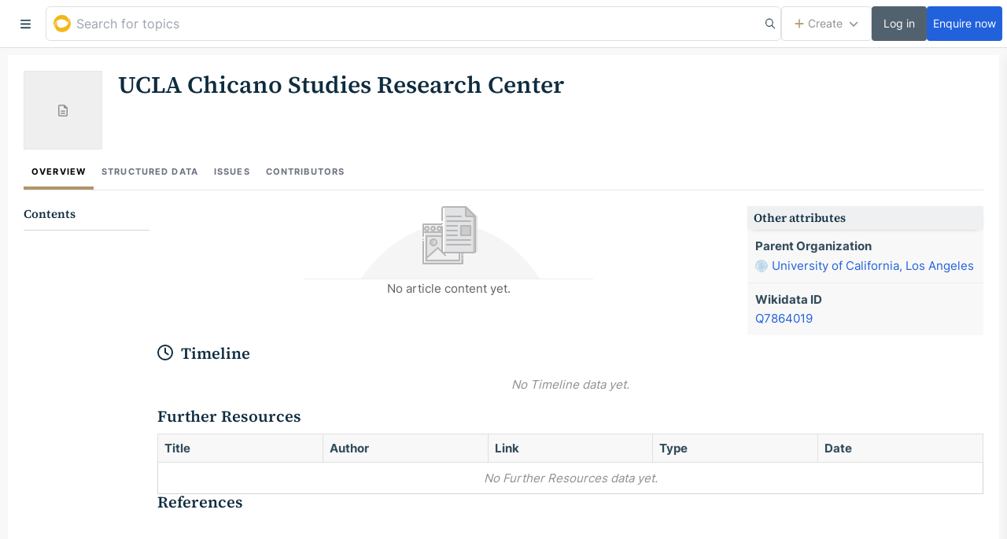

--- FILE ---
content_type: application/javascript; charset=UTF-8
request_url: https://golden.com/static/9290.f8a0bd607e7f48c08e12.js
body_size: 3664
content:
"use strict";(self.__LOADABLE_LOADED_CHUNKS__=self.__LOADABLE_LOADED_CHUNKS__||[]).push([[9290],{56338:(e,t,n)=>{n.d(t,{Z:()=>a}),n(12249),n(57637);var r=n(24246),i=n(55480),s=n(43780),l=n(39490);const a=({sx:e,optionSx:t,onChange:n,selectedInterval:a="",disabled:o})=>(0,r.jsx)(l.Z,{sx:{width:"100%",p:1,borderRadius:"md",height:"38px",px:2,...e},children:Object.keys(s.k).map((e=>(0,r.jsx)(l.Z.Option,{onClick:t=>{t.stopPropagation(),!o&&n(e)},selected:a===s.k[e],disabled:o,sx:{flex:1,pt:0,pb:0,...t},children:(0,r.jsx)(i.xv,{variant:"body1",sx:{textTransform:"capitalize",fontWeight:500,color:a===s.k[e]?"blue60":"text1"},children:s.k[e]})},e)))})},32222:(e,t,n)=>{n.d(t,{Z:()=>o,k:()=>a});var r=n(27378),i=n(43780),s=n(46935),l=n(91575);const a=(e,t,{infoboxes:n=s.LZ,details:r=s.Nu,expectedResultsCount:a,initPath:o=[0,0],isUpdate:d=!1}={})=>{const u={model_type:e,details:r,infoboxes:n,expectedResultsCount:a};switch(e){case l.Xk.ENTITY:return{initState:{...u,entity:{id:t.id,name:t.name||t.structuredData?.name,infobox:t.infobox,slug:t.slug||t.structuredData?.slug},isUpdate:d},initPath:o};case l.Xk.QUERY:return{initState:{...u,...t?.id?{query:t,resultsCount:t.resultsCount}:{receiveUpdates:!0,alertInterval:i.k.DAILY,...t},isUpdate:d},initPath:[1]};default:return{}}},o=(e,t,n)=>(0,r.useMemo)((()=>a(e,t,n)),[e,t,n])},43780:(e,t,n)=>{n.d(t,{Z:()=>u,k:()=>d});var r=n(24246),i=n(28055),s=n(27378),l=n(55480),a=n(56338),o=n(86505);const d={DAILY:"daily",WEEKLY:"weekly"},u=({showName:e,showReceiveUpdates:t,setReceiveUpdates:n,setAlertInterval:u,alertInterval:c,receiveUpdates:p=!0,setName:y,name:m=""})=>{const x=(0,s.useCallback)((e=>y(e.target.value)),[y]),f=(0,s.useCallback)((()=>{n(!p)}),[n,p]);return 0===(0,o.Z)().length?null:(0,r.jsxs)(r.Fragment,{children:[e&&(0,r.jsxs)(l.xu,{sx:{py:2},children:[(0,r.jsx)(i.__,{htmlFor:"query_name",sx:{mb:2},children:"Name your query"}),(0,r.jsx)(i.II,{id:"query_name",value:m,autoFocus:!0,placeholder:"Enter name...",onChange:x})]}),t&&(0,r.jsxs)(l.xu,{sx:{py:2},children:[(0,r.jsxs)(i.__,{sx:{mb:0},children:[(0,r.jsx)(i.XZ,{tabIndex:-1,checked:p,onChange:f,mr:3}),(0,r.jsxs)(l.xv,{variant:"body1",children:["Receive ",c," summary emails for new results to this query."]})]}),(0,r.jsx)(a.Z,{onChange:e=>p&&u(d[e]),selectedInterval:c,disabled:!p,sx:{mt:3}})]})]})}},39490:(e,t,n)=>{n.d(t,{Z:()=>o});var r=n(24246),i=n(55480);const s=30,l=2,a=2*l;function o({sx:e={},children:t}){return(0,r.jsx)(i.xu,{sx:{display:"inline-flex",height:s,borderRadius:"md",bg:"bg3",alignItems:"center",px:`${l}px`,userSelect:"none",...e},children:t})}o.Option=function({children:e,selected:t,disabled:n=!1,sx:o={},...d}){return(0,r.jsx)(i.kC,{sx:{height:s,minWidth:60,py:`${l}px`,ml:`${a}px`,":first-of-type":{ml:0},":hover":{cursor:n?"not-allowed":"pointer","& > *":{bg:t||n?null:"bg4"}},opacity:n?.6:null,...o},...d,children:(0,r.jsx)(i.kC,{sx:{px:3,width:"100%",borderRadius:"md",alignItems:"center",bg:t?"bg1":"transparent",boxShadow:t?"medium":null},children:(0,r.jsx)(i.xv,{variant:"caption1",sx:{width:"100%",textAlign:"center",whiteSpace:"nowrap"},children:e})})})}},91575:(e,t,n)=>{n.d(t,{$v:()=>g,AM:()=>u,Ed:()=>h,HX:()=>f,Hv:()=>b,Xk:()=>p,YP:()=>m,Z0:()=>d,m_:()=>v,nQ:()=>_,p:()=>o,rQ:()=>y,rc:()=>a,rk:()=>x,s_:()=>l,wc:()=>c}),n(19717),n(98704),n(74413),n(12249),n(57637),n(53124),n(62285),n(63517),n(8532),n(20779);var r=n(24038),i=n(93620);const s=e=>{const{comment:t="",urgency:n=""}=e;return[t,n?`Urgency: ${n}`:""].reduce(((e,t)=>t?e.length?`${e}\n      ${t}`:t:e),"")},l=e=>{const{infoboxes:t=[],details:n={}}=e;return[...t.map((e=>`field_type:${e.id}`)),...Object.entries(n).reduce(((e,[t,n])=>"boolean"==typeof n?n?e.concat(t):e:e.concat(`${t}:${n}`)),[])]},a=e=>{const{urls:t,organization:n,model_type:r,entity:i,query:a,object:o={}}=e,{name:d,id:u}=i||a||o;return{organization:n,model_type:r,id:u,name:d,urls:t?t.filter((e=>e)):t,details:l(e),comment:s(e),expected_results_count:e.expectedResultsCount}},o=(e=[])=>e.reduce(((e,{fieldType:t})=>t&&!t.disabled&&(0,i.Z)(t)&&(0,r.ls)(t)?(e.push(t),e):e),[]),d={label:"Satisfied",value:"satisfied"},u={label:"Very satisfied",value:"very_satisfied"},c={label:"Not satisfied",value:"not_satisfied"},p={ENTITY:"entity",QUERY:"query",ENTITY_LIST:"entity list"},y={[p.ENTITY]:"Data field",[p.QUERY]:"Column",[p.ENTITY_LIST]:"Public column"},m={[p.ENTITY]:"Deep dive",[p.QUERY]:"All entities that match this query",[p.ENTITY_LIST]:"All columns"},x={...m,[p.QUERY]:"Query results"},f={text:"Light reading",all:"Deep dive",more:"More results than currently shown",description:"Description",timeline:"Timeline",infobox:"All core fields"},h={...f,more:"More results"},g={pending:"yellow60",canceled:"gray50",approved:"blue50",complete:"blue50",requested:"gold40",assigned:"yellow60",started:"yellow100",completed:"green60",invalid:"green60",rejected:"red50"},b=100,_=20,v=e=>{const{infoboxes:t=[],details:n={},model_type:r,expectedResultsCount:i,resultsCount:s}=e;let l=0;return r===p.ENTITY?(l=1*t.length,n?.all?l+=b:n?.infobox?l+=10:Object.keys(n).forEach((e=>{n[e]&&(l+=_)}))):r===p.QUERY&&(l=t.length*s*1,i&&n?.more&&(l+=10*i)),l}},44212:(e,t,n)=>{n.d(t,{$D:()=>x,$k:()=>u,Hm:()=>f,MX:()=>c,PS:()=>d,Vu:()=>g,iV:()=>h,qP:()=>p}),n(63517),n(32679),n(67551),n(74413),n(12249),n(57637),n(63115),n(53124),n(62285),n(8532),n(20779);var r=n(80231),i=n(46935),s=n(80224),l=n(66329),a=n(70822),o=n(18321);const d=(e,t)=>`/query/p/${e}/${t&&1!==t?t:""}`,u=(e,t=1,n=!1)=>d(x(e,n),t),c=(e,t)=>(n,r,{history:i})=>{const s=d(x(e));i.push({pathname:s,state:t})},p=(e,t=null)=>{if(!e)return!1;const n=e?.alert_settings_by_user_id||{};return null===t?Object.values(n).some((({additions:e})=>e)):Object.entries(n).some((([e,n])=>parseInt(e)===t&&n.additions))},y=e=>{const{fieldTypeId:t,filters:n,operatorIndex:r,operator:i,negate:s,value:l,aggregate:a}=e;return n?[t,n.map(y)]:[t,parseInt(r),i,!!s,l,a]},m=e=>{if(2===e.length){const[t,n]=e;return{fieldTypeId:t,filters:n.map(m)}}{const[t,n,r,i,s,l]=e;return{fieldTypeId:t,operatorIndex:n,operator:r,negate:i,value:s,aggregate:l}}},x=(e,t=!1,n=[],s=[])=>{const l=e?[e.constraintId,e.filters.map(y),t,n,s]:i.LZ;return(0,r.cv)(JSON.stringify(l)).replace(/=/g,"")},f=e=>{if(!e)return null;if(""===e)return null;try{let t;return t=e.startsWith("[")?decodeURIComponent(e):(0,r.Jx)(e),(e=>{const[t,n=[],r=!1,i=[],s=[]]=e;return{query:{constraintId:t,filters:n.map(m)},adminMode:r,cols:i,order:s}})(JSON.parse(t))}catch(e){return a.Z.notify(e),null}},h=e=>{const t=e.match(/\/query\/p\/([^/]+)\/?/);if(!t||2!==t.length)return null;const n=f(t[1]);return n?.query?{...n.query,columns:n.cols}:null},g=(0,l.Z)((e=>{const{infoboxFieldTypes:{data:t}}=e,n=e.entity.entity.id,r={},i=(e.entity?.entity?.infobox||[]).filter((e=>"instance_of"===e.name)).map((e=>e.display_value)),l=[];i.forEach((e=>{(0,o.$y)(t,e)?.templateFieldTypes?.forEach((({fieldType:{display_as_query:e,name:t,constraints:i,inverse_of:o,default_label:d}})=>{if(e&&!r[t]){if(!i?.length||!o)return void a.Z.notify(`Admin error for entityId "${n}" (name: "${t}"): display_as_query field type must have constraints and inverse field set`);r[t]=!0;const e={constraintId:i[0],filters:[{fieldTypeId:o,filters:[{aggregate:null,fieldTypeId:s.mN,negate:!1,operator:"any",operatorIndex:0,value:[n]}]}],key:`${n}-${t}`,heading:d};l.push(e)}}))}));const d={};t.templates.filter((e=>i.includes(e.entity))).forEach((e=>{t.template_queries.filter((t=>t.template===e.id)).forEach((({query:e,id:t,label:r})=>{try{const i={...JSON.parse(e.replace("{{ENTITY_ID}}",`${n}`)),key:`${n}-${t}`,isTemplateQuery:!0,heading:r};d[r]=i}catch(e){return void a.Z.notify("Bad Admin Template Query!")}}))}));const u=Object.values(d);return l.concat(u)}),(e=>({infoboxFieldTypes:e.infoboxFieldTypes?.data,entityId:e.entity?.entity?.id,infobox:e.entity?.entity?.infobox,isEditMode:e.editor?.editMode})))},38347:(e,t,n)=>{n.d(t,{e:()=>c}),n(63517);var r=n(27378),i=n(3620),s=n(39398),l=n(16292),a=n(91575),o=n(44212),d=n(76163),u=n(80587);const c=()=>{const e=(0,i.k6)(),{open:t}=(0,r.useContext)(s.Z),n=(0,u.Z)(),{onOpen:c}=(0,r.useContext)(l.Z);return{open:(0,r.useCallback)(((r,{onFollow:i}={})=>{r?.initState?.model_type===a.Xk.QUERY&&r?.initState?.query?.isPublicQuery&&null!=r?.initState?.query?.frontend_query?e.push((0,o.$k)(r.initState.query.frontend_query)):n?c({...r,onFollow:i}):t({...d.nj,onFollow:i})}),[c,n,t,e])}}}}]);

--- FILE ---
content_type: application/javascript; charset=UTF-8
request_url: https://golden.com/static/containers-Entity-EntityOverview.4eebf3497d7055c62007.js
body_size: 13887
content:
"use strict";(self.__LOADABLE_LOADED_CHUNKS__=self.__LOADABLE_LOADED_CHUNKS__||[]).push([[4683],{10918:(e,t)=>{t.DF={prefix:"fab",iconName:"app-store-ios",icon:[448,512,[],"f370","M400 32H48C21.5 32 0 53.5 0 80v352c0 26.5 21.5 48 48 48h352c26.5 0 48-21.5 48-48V80c0-26.5-21.5-48-48-48zM127 384.5c-5.5 9.6-17.8 12.8-27.3 7.3-9.6-5.5-12.8-17.8-7.3-27.3l14.3-24.7c16.1-4.9 29.3-1.1 39.6 11.4L127 384.5zm138.9-53.9H84c-11 0-20-9-20-20s9-20 20-20h51l65.4-113.2-20.5-35.4c-5.5-9.6-2.2-21.8 7.3-27.3 9.6-5.5 21.8-2.2 27.3 7.3l8.9 15.4 8.9-15.4c5.5-9.6 17.8-12.8 27.3-7.3 9.6 5.5 12.8 17.8 7.3 27.3l-85.8 148.6h62.1c20.2 0 31.5 23.7 22.7 40zm98.1 0h-29l19.6 33.9c5.5 9.6 2.2 21.8-7.3 27.3-9.6 5.5-21.8 2.2-27.3-7.3-32.9-56.9-57.5-99.7-74-128.1-16.7-29-4.8-58 7.1-67.8 13.1 22.7 32.7 56.7 58.9 102h52c11 0 20 9 20 20 0 11.1-9 20-20 20z"]},t.Iu=t.DF},77067:(e,t)=>{t.DF={prefix:"fab",iconName:"discord",icon:[640,512,[],"f392","M524.531,69.836a1.5,1.5,0,0,0-.764-.7A485.065,485.065,0,0,0,404.081,32.03a1.816,1.816,0,0,0-1.923.91,337.461,337.461,0,0,0-14.9,30.6,447.848,447.848,0,0,0-134.426,0,309.541,309.541,0,0,0-15.135-30.6,1.89,1.89,0,0,0-1.924-.91A483.689,483.689,0,0,0,116.085,69.137a1.712,1.712,0,0,0-.788.676C39.068,183.651,18.186,294.69,28.43,404.354a2.016,2.016,0,0,0,.765,1.375A487.666,487.666,0,0,0,176.02,479.918a1.9,1.9,0,0,0,2.063-.676A348.2,348.2,0,0,0,208.12,430.4a1.86,1.86,0,0,0-1.019-2.588,321.173,321.173,0,0,1-45.868-21.853,1.885,1.885,0,0,1-.185-3.126c3.082-2.309,6.166-4.711,9.109-7.137a1.819,1.819,0,0,1,1.9-.256c96.229,43.917,200.41,43.917,295.5,0a1.812,1.812,0,0,1,1.924.233c2.944,2.426,6.027,4.851,9.132,7.16a1.884,1.884,0,0,1-.162,3.126,301.407,301.407,0,0,1-45.89,21.83,1.875,1.875,0,0,0-1,2.611,391.055,391.055,0,0,0,30.014,48.815,1.864,1.864,0,0,0,2.063.7A486.048,486.048,0,0,0,610.7,405.729a1.882,1.882,0,0,0,.765-1.352C623.729,277.594,590.933,167.465,524.531,69.836ZM222.491,337.58c-28.972,0-52.844-26.587-52.844-59.239S193.056,219.1,222.491,219.1c29.665,0,53.306,26.82,52.843,59.239C275.334,310.993,251.924,337.58,222.491,337.58Zm195.38,0c-28.971,0-52.843-26.587-52.843-59.239S388.437,219.1,417.871,219.1c29.667,0,53.307,26.82,52.844,59.239C470.715,310.993,447.538,337.58,417.871,337.58Z"]},t.om=t.DF},17869:(e,t,s)=>{var n=s(40862);t.DF={prefix:n.prefix,iconName:n.iconName,icon:[n.width,n.height,n.aliases,n.unicode,n.svgPathData]},t.pZ=t.DF,n.prefix,n.iconName,n.width,n.height,n.aliases,n.unicode,n.svgPathData,n.aliases},82252:(e,t,s)=>{var n=s(33463);t.DF={prefix:n.prefix,iconName:n.iconName,icon:[n.width,n.height,n.aliases,n.unicode,n.svgPathData]},t.pU=t.DF,n.prefix,n.iconName,n.width,n.height,n.aliases,n.unicode,n.svgPathData,n.aliases},7591:(e,t)=>{t.DF={prefix:"fab",iconName:"google-play",icon:[512,512,[],"f3ab","M325.3 234.3L104.6 13l280.8 161.2-60.1 60.1zM47 0C34 6.8 25.3 19.2 25.3 35.3v441.3c0 16.1 8.7 28.5 21.7 35.3l256.6-256L47 0zm425.2 225.6l-58.9-34.1-65.7 64.5 65.7 64.5 60.1-34.1c18-14.3 18-46.5-1.2-60.8zM104.6 499l280.8-161.2-60.1-60.1L104.6 499z"]},t.YU=t.DF},79397:(e,t)=>{t.DF={prefix:"fab",iconName:"instagram",icon:[448,512,[],"f16d","M224.1 141c-63.6 0-114.9 51.3-114.9 114.9s51.3 114.9 114.9 114.9S339 319.5 339 255.9 287.7 141 224.1 141zm0 189.6c-41.1 0-74.7-33.5-74.7-74.7s33.5-74.7 74.7-74.7 74.7 33.5 74.7 74.7-33.6 74.7-74.7 74.7zm146.4-194.3c0 14.9-12 26.8-26.8 26.8-14.9 0-26.8-12-26.8-26.8s12-26.8 26.8-26.8 26.8 12 26.8 26.8zm76.1 27.2c-1.7-35.9-9.9-67.7-36.2-93.9-26.2-26.2-58-34.4-93.9-36.2-37-2.1-147.9-2.1-184.9 0-35.8 1.7-67.6 9.9-93.9 36.1s-34.4 58-36.2 93.9c-2.1 37-2.1 147.9 0 184.9 1.7 35.9 9.9 67.7 36.2 93.9s58 34.4 93.9 36.2c37 2.1 147.9 2.1 184.9 0 35.9-1.7 67.7-9.9 93.9-36.2 26.2-26.2 34.4-58 36.2-93.9 2.1-37 2.1-147.8 0-184.8zM398.8 388c-7.8 19.6-22.9 34.7-42.6 42.6-29.5 11.7-99.5 9-132.1 9s-102.7 2.6-132.1-9c-19.6-7.8-34.7-22.9-42.6-42.6-11.7-29.5-9-99.5-9-132.1s-2.6-102.7 9-132.1c7.8-19.6 22.9-34.7 42.6-42.6 29.5-11.7 99.5-9 132.1-9s102.7-2.6 132.1 9c19.6 7.8 34.7 22.9 42.6 42.6 11.7 29.5 9 99.5 9 132.1s2.7 102.7-9 132.1z"]},t.Zz=t.DF},68838:(e,t)=>{t.DF={prefix:"fab",iconName:"linkedin",icon:[448,512,[],"f08c","M416 32H31.9C14.3 32 0 46.5 0 64.3v383.4C0 465.5 14.3 480 31.9 480H416c17.6 0 32-14.5 32-32.3V64.3c0-17.8-14.4-32.3-32-32.3zM135.4 416H69V202.2h66.5V416zm-33.2-243c-21.3 0-38.5-17.3-38.5-38.5S80.9 96 102.2 96c21.2 0 38.5 17.3 38.5 38.5 0 21.3-17.2 38.5-38.5 38.5zm282.1 243h-66.4V312c0-24.8-.5-56.7-34.5-56.7-34.6 0-39.9 27-39.9 54.9V416h-66.4V202.2h63.7v29.2h.9c8.9-16.8 30.6-34.5 62.9-34.5 67.2 0 79.7 44.3 79.7 101.9V416z"]},t.D9=t.DF},49603:(e,t)=>{t.DF={prefix:"fab",iconName:"pinterest",icon:[496,512,[],"f0d2","M496 256c0 137-111 248-248 248-25.6 0-50.2-3.9-73.4-11.1 10.1-16.5 25.2-43.5 30.8-65 3-11.6 15.4-59 15.4-59 8.1 15.4 31.7 28.5 56.8 28.5 74.8 0 128.7-68.8 128.7-154.3 0-81.9-66.9-143.2-152.9-143.2-107 0-163.9 71.8-163.9 150.1 0 36.4 19.4 81.7 50.3 96.1 4.7 2.2 7.2 1.2 8.3-3.3.8-3.4 5-20.3 6.9-28.1.6-2.5.3-4.7-1.7-7.1-10.1-12.5-18.3-35.3-18.3-56.6 0-54.7 41.4-107.6 112-107.6 60.9 0 103.6 41.5 103.6 100.9 0 67.1-33.9 113.6-78 113.6-24.3 0-42.6-20.1-36.7-44.8 7-29.5 20.5-61.3 20.5-82.6 0-19-10.2-34.9-31.4-34.9-24.9 0-44.9 25.7-44.9 60.2 0 22 7.4 36.8 7.4 36.8s-24.5 103.8-29 123.2c-5 21.4-3 51.6-.9 71.2C65.4 450.9 0 361.1 0 256 0 119 111 8 248 8s248 111 248 248z"]},t.Xs=t.DF},55450:(e,t)=>{t.DF={prefix:"fab",iconName:"reddit",icon:[512,512,[],"f1a1","M0 256C0 114.6 114.6 0 256 0S512 114.6 512 256s-114.6 256-256 256L37.1 512c-13.7 0-20.5-16.5-10.9-26.2L75 437C28.7 390.7 0 326.7 0 256zM349.6 153.6c23.6 0 42.7-19.1 42.7-42.7s-19.1-42.7-42.7-42.7c-20.6 0-37.8 14.6-41.8 34c-34.5 3.7-61.4 33-61.4 68.4l0 .2c-37.5 1.6-71.8 12.3-99 29.1c-10.1-7.8-22.8-12.5-36.5-12.5c-33 0-59.8 26.8-59.8 59.8c0 24 14.1 44.6 34.4 54.1c2 69.4 77.6 125.2 170.6 125.2s168.7-55.9 170.6-125.3c20.2-9.6 34.1-30.2 34.1-54c0-33-26.8-59.8-59.8-59.8c-13.7 0-26.3 4.6-36.4 12.4c-27.4-17-62.1-27.7-100-29.1l0-.2c0-25.4 18.9-46.5 43.4-49.9l0 0c4.4 18.8 21.3 32.8 41.5 32.8zM177.1 246.9c16.7 0 29.5 17.6 28.5 39.3s-13.5 29.6-30.3 29.6s-31.4-8.8-30.4-30.5s15.4-38.3 32.1-38.3zm190.1 38.3c1 21.7-13.7 30.5-30.4 30.5s-29.3-7.9-30.3-29.6c-1-21.7 11.8-39.3 28.5-39.3s31.2 16.6 32.1 38.3zm-48.1 56.7c-10.3 24.6-34.6 41.9-63 41.9s-52.7-17.3-63-41.9c-1.2-2.9 .8-6.2 3.9-6.5c18.4-1.9 38.3-2.9 59.1-2.9s40.7 1 59.1 2.9c3.1 .3 5.1 3.6 3.9 6.5z"]},t.HK=t.DF},69128:(e,t)=>{t.DF={prefix:"fab",iconName:"spotify",icon:[496,512,[],"f1bc","M248 8C111.1 8 0 119.1 0 256s111.1 248 248 248 248-111.1 248-248S384.9 8 248 8zm100.7 364.9c-4.2 0-6.8-1.3-10.7-3.6-62.4-37.6-135-39.2-206.7-24.5-3.9 1-9 2.6-11.9 2.6-9.7 0-15.8-7.7-15.8-15.8 0-10.3 6.1-15.2 13.6-16.8 81.9-18.1 165.6-16.5 237 26.2 6.1 3.9 9.7 7.4 9.7 16.5s-7.1 15.4-15.2 15.4zm26.9-65.6c-5.2 0-8.7-2.3-12.3-4.2-62.5-37-155.7-51.9-238.6-29.4-4.8 1.3-7.4 2.6-11.9 2.6-10.7 0-19.4-8.7-19.4-19.4s5.2-17.8 15.5-20.7c27.8-7.8 56.2-13.6 97.8-13.6 64.9 0 127.6 16.1 177 45.5 8.1 4.8 11.3 11 11.3 19.7-.1 10.8-8.5 19.5-19.4 19.5zm31-76.2c-5.2 0-8.4-1.3-12.9-3.9-71.2-42.5-198.5-52.7-280.9-29.7-3.6 1-8.1 2.6-12.9 2.6-13.2 0-23.3-10.3-23.3-23.6 0-13.6 8.4-21.3 17.4-23.9 35.2-10.3 74.6-15.2 117.5-15.2 73 0 149.5 15.2 205.4 47.8 7.8 4.5 12.9 10.7 12.9 22.6 0 13.6-11 23.3-23.2 23.3z"]},t.H=t.DF},40862:(e,t)=>{Object.defineProperty(t,"__esModule",{value:!0});var s="square-facebook",n=["facebook-square"],i="f082",a="M64 32C28.7 32 0 60.7 0 96V416c0 35.3 28.7 64 64 64h98.2V334.2H109.4V256h52.8V222.3c0-87.1 39.4-127.5 125-127.5c16.2 0 44.2 3.2 55.7 6.4V172c-6-.6-16.5-1-29.6-1c-42 0-58.2 15.9-58.2 57.2V256h83.6l-14.4 78.2H255V480H384c35.3 0 64-28.7 64-64V96c0-35.3-28.7-64-64-64H64z";t.definition={prefix:"fab",iconName:s,icon:[448,512,n,i,a]},t.faSquareFacebook=t.definition,t.prefix="fab",t.iconName=s,t.width=448,t.height=512,t.ligatures=n,t.unicode=i,t.svgPathData=a,t.aliases=n},33463:(e,t)=>{Object.defineProperty(t,"__esModule",{value:!0});var s="square-github",n=["github-square"],i="f092",a="M448 96c0-35.3-28.7-64-64-64H64C28.7 32 0 60.7 0 96V416c0 35.3 28.7 64 64 64H384c35.3 0 64-28.7 64-64V96zM265.8 407.7c0-1.8 0-6 .1-11.6c.1-11.4 .1-28.8 .1-43.7c0-15.6-5.2-25.5-11.3-30.7c37-4.1 76-9.2 76-73.1c0-18.2-6.5-27.3-17.1-39c1.7-4.3 7.4-22-1.7-45c-13.9-4.3-45.7 17.9-45.7 17.9c-13.2-3.7-27.5-5.6-41.6-5.6s-28.4 1.9-41.6 5.6c0 0-31.8-22.2-45.7-17.9c-9.1 22.9-3.5 40.6-1.7 45c-10.6 11.7-15.6 20.8-15.6 39c0 63.6 37.3 69 74.3 73.1c-4.8 4.3-9.1 11.7-10.6 22.3c-9.5 4.3-33.8 11.7-48.3-13.9c-9.1-15.8-25.5-17.1-25.5-17.1c-16.2-.2-1.1 10.2-1.1 10.2c10.8 5 18.4 24.2 18.4 24.2c9.7 29.7 56.1 19.7 56.1 19.7c0 9 .1 21.7 .1 30.6c0 4.8 .1 8.6 .1 10c0 4.3-3 9.5-11.5 8C106 393.6 59.8 330.8 59.8 257.4c0-91.8 70.2-161.5 162-161.5s166.2 69.7 166.2 161.5c.1 73.4-44.7 136.3-110.7 158.3c-8.4 1.5-11.5-3.7-11.5-8zm-90.5-54.8c-.2-1.5 1.1-2.8 3-3.2c1.9-.2 3.7 .6 3.9 1.9c.3 1.3-1 2.6-3 3c-1.9 .4-3.7-.4-3.9-1.7zm-9.1 3.2c-2.2 .2-3.7-.9-3.7-2.4c0-1.3 1.5-2.4 3.5-2.4c1.9-.2 3.7 .9 3.7 2.4c0 1.3-1.5 2.4-3.5 2.4zm-14.3-2.2c-1.9-.4-3.2-1.9-2.8-3.2s2.4-1.9 4.1-1.5c2 .6 3.3 2.1 2.8 3.4c-.4 1.3-2.4 1.9-4.1 1.3zm-12.5-7.3c-1.5-1.3-1.9-3.2-.9-4.1c.9-1.1 2.8-.9 4.3 .6c1.3 1.3 1.8 3.3 .9 4.1c-.9 1.1-2.8 .9-4.3-.6zm-8.5-10c-1.1-1.5-1.1-3.2 0-3.9c1.1-.9 2.8-.2 3.7 1.3c1.1 1.5 1.1 3.3 0 4.1c-.9 .6-2.6 0-3.7-1.5zm-6.3-8.8c-1.1-1.3-1.3-2.8-.4-3.5c.9-.9 2.4-.4 3.5 .6c1.1 1.3 1.3 2.8 .4 3.5c-.9 .9-2.4 .4-3.5-.6zm-6-6.4c-1.3-.6-1.9-1.7-1.5-2.6c.4-.6 1.5-.9 2.8-.4c1.3 .7 1.9 1.8 1.5 2.6c-.4 .9-1.7 1.1-2.8 .4z";t.definition={prefix:"fab",iconName:s,icon:[448,512,n,i,a]},t.faSquareGithub=t.definition,t.prefix="fab",t.iconName=s,t.width=448,t.height=512,t.ligatures=n,t.unicode=i,t.svgPathData=a,t.aliases=n},69149:(e,t)=>{t.DF={prefix:"fab",iconName:"square-x-twitter",icon:[448,512,[],"e61a","M64 32C28.7 32 0 60.7 0 96V416c0 35.3 28.7 64 64 64H384c35.3 0 64-28.7 64-64V96c0-35.3-28.7-64-64-64H64zm297.1 84L257.3 234.6 379.4 396H283.8L209 298.1 123.3 396H75.8l111-126.9L69.7 116h98l67.7 89.5L313.6 116h47.5zM323.3 367.6L153.4 142.9H125.1L296.9 367.6h26.3z"]},t.mi=t.DF},64730:(e,t)=>{t.DF={prefix:"fab",iconName:"telegram",icon:[496,512,[62462,"telegram-plane"],"f2c6","M248,8C111.033,8,0,119.033,0,256S111.033,504,248,504,496,392.967,496,256,384.967,8,248,8ZM362.952,176.66c-3.732,39.215-19.881,134.378-28.1,178.3-3.476,18.584-10.322,24.816-16.948,25.425-14.4,1.326-25.338-9.517-39.287-18.661-21.827-14.308-34.158-23.215-55.346-37.177-24.485-16.135-8.612-25,5.342-39.5,3.652-3.793,67.107-61.51,68.335-66.746.153-.655.3-3.1-1.154-4.384s-3.59-.849-5.135-.5q-3.283.746-104.608,69.142-14.845,10.194-26.894,9.934c-8.855-.191-25.888-5.006-38.551-9.123-15.531-5.048-27.875-7.717-26.8-16.291q.84-6.7,18.45-13.7,108.446-47.248,144.628-62.3c68.872-28.647,83.183-33.623,92.511-33.789,2.052-.034,6.639.474,9.61,2.885a10.452,10.452,0,0,1,3.53,6.716A43.765,43.765,0,0,1,362.952,176.66Z"]},t.Uv=t.DF},73899:(e,t)=>{t.DF={prefix:"fab",iconName:"youtube",icon:[576,512,[61802],"f167","M549.655 124.083c-6.281-23.65-24.787-42.276-48.284-48.597C458.781 64 288 64 288 64S117.22 64 74.629 75.486c-23.497 6.322-42.003 24.947-48.284 48.597-11.412 42.867-11.412 132.305-11.412 132.305s0 89.438 11.412 132.305c6.281 23.65 24.787 41.5 48.284 47.821C117.22 448 288 448 288 448s170.78 0 213.371-11.486c23.497-6.321 42.003-24.171 48.284-47.821 11.412-42.867 11.412-132.305 11.412-132.305s0-89.438-11.412-132.305zm-317.51 213.508V175.185l142.739 81.205-142.739 81.201z"]},t.op=t.DF},7874:(e,t)=>{t.DF={prefix:"far",iconName:"clock",icon:[512,512,[128339,"clock-four"],"f017","M464 256A208 208 0 1 1 48 256a208 208 0 1 1 416 0zM0 256a256 256 0 1 0 512 0A256 256 0 1 0 0 256zM232 120V256c0 8 4 15.5 10.7 20l96 64c11 7.4 25.9 4.4 33.3-6.7s4.4-25.9-6.7-33.3L280 243.2V120c0-13.3-10.7-24-24-24s-24 10.7-24 24z"]},t.SZ=t.DF},7959:(e,t)=>{t.DF={prefix:"fas",iconName:"wand-magic-sparkles",icon:[576,512,["magic-wand-sparkles"],"e2ca","M234.7 42.7L197 56.8c-3 1.1-5 4-5 7.2s2 6.1 5 7.2l37.7 14.1L248.8 123c1.1 3 4 5 7.2 5s6.1-2 7.2-5l14.1-37.7L315 71.2c3-1.1 5-4 5-7.2s-2-6.1-5-7.2L277.3 42.7 263.2 5c-1.1-3-4-5-7.2-5s-6.1 2-7.2 5L234.7 42.7zM46.1 395.4c-18.7 18.7-18.7 49.1 0 67.9l34.6 34.6c18.7 18.7 49.1 18.7 67.9 0L529.9 116.5c18.7-18.7 18.7-49.1 0-67.9L495.3 14.1c-18.7-18.7-49.1-18.7-67.9 0L46.1 395.4zM484.6 82.6l-105 105-23.3-23.3 105-105 23.3 23.3zM7.5 117.2C3 118.9 0 123.2 0 128s3 9.1 7.5 10.8L64 160l21.2 56.5c1.7 4.5 6 7.5 10.8 7.5s9.1-3 10.8-7.5L128 160l56.5-21.2c4.5-1.7 7.5-6 7.5-10.8s-3-9.1-7.5-10.8L128 96 106.8 39.5C105.1 35 100.8 32 96 32s-9.1 3-10.8 7.5L64 96 7.5 117.2zm352 256c-4.5 1.7-7.5 6-7.5 10.8s3 9.1 7.5 10.8L416 416l21.2 56.5c1.7 4.5 6 7.5 10.8 7.5s9.1-3 10.8-7.5L480 416l56.5-21.2c4.5-1.7 7.5-6 7.5-10.8s-3-9.1-7.5-10.8L480 352l-21.2-56.5c-1.7-4.5-6-7.5-10.8-7.5s-9.1 3-10.8 7.5L416 352l-56.5 21.2z"]},t.Z3=t.DF},69222:(e,t,s)=>{var n=s(73203);t.Z=void 0;var i=n(s(25499)),a=function(e){function t(){return e.apply(this,arguments)||this}return(0,i.default)(t,e),t.prototype.render=function(){return null},t}(s(27378).Component);t.Z=function(e){return a}},79670:(e,t,s)=>{s.d(t,{Z:()=>l}),s(12249),s(57637),s(53124),s(62285),s(74413);var n=s(24246),i=s(27378),a=s(61485),o=s.n(a),r=s(11891);const c=(e,t)=>{switch(t.type){case"add":return(e=>{const t=document.querySelectorAll('[data-heading="1"]'),s=Array.prototype.map.call(t,(e=>e.id));return e.sort(((e,t)=>s.indexOf(o()(e.title))-s.indexOf(o()(t.title)))),e})(e.concat(t.title));case"remove":return e.filter((e=>e!==t.title));default:throw new Error}},l=({children:e})=>{const[t,s]=(0,i.useReducer)(c,[]),a=(0,i.useCallback)((e=>{s({type:"add",title:e})}),[]),o=(0,i.useCallback)((e=>{s({type:"remove",title:e})}),[]),l=(0,i.useMemo)((()=>({titles:t,subscribe:a,unsubscribe:o})),[a,t,o]);return(0,n.jsx)(r.Z.Provider,{value:l,children:e})}},88191:(e,t,s)=>{s.d(t,{Z:()=>u}),s(12249),s(57637);var n=s(24246),i=s(90005),a=s.n(i),o=s(27378),r=s(3620),c=s(61485),l=s.n(c),d=s(11891);const h=({title:e,isActive:t,setActiveId:s,isSubHeading:i=!1})=>{const{pathname:c}=(0,r.TH)(),d=l()(e),h=(0,o.useCallback)((()=>{s(d)}),[s,d]);return(0,n.jsx)("a",{className:a()("px-2 py-1 rounded-md hover:bg-bg3 pointer line-clamp-2",{"bg-gold50 text-white hover:bg-gold50":t,"pl-4 text-[11px]":i,"text-[12px]":!i}),onClick:h,href:`${c}#${d}`,children:e})},u=()=>{const{titles:e}=(0,o.useContext)(d.Z),{hash:t}=(0,r.TH)(),[s,i]=(0,o.useState)(t.substring(1));return(0,o.useEffect)((()=>{if(t){const e=document.getElementById(t.substring(1));e&&setTimeout((()=>{e.scrollIntoView()}),100)}}),[]),(0,n.jsxs)("div",{className:"w-[170px] hidden md:block sidebar-open:hidden xl:sidebar-open:block sticky top-0 pr-4 overflow-auto max-h-[calc(100vh-70px)] scrollbar-hide",children:[(0,n.jsx)("h3",{className:"font-serif pb-4 border-b border-gray-300",children:"Contents"}),(0,n.jsx)("div",{className:" flex flex-col gap-1 pt-2 pb-8",children:e.map((e=>(0,n.jsx)(h,{title:e.title,isActive:l()(e.title)===s,setActiveId:i,isSubHeading:e.isSubheading},e.title)))})]})}},48072:(e,t,s)=>{s.d(t,{Z:()=>o});var n=s(24246),i=s(64022),a=s(92739);const o=({onClick:e,tabIndex:t,onMouseDown:s})=>(0,n.jsx)("button",{className:"btn",onClick:e,tabIndex:t,onMouseDown:s,children:(0,n.jsx)(a.G,{icon:i.I7,size:"1x"})})},53671:(e,t,s)=>{s.d(t,{Z:()=>u}),s(12249),s(57637);var n=s(24246),i=s(27378),a=s(80116),o=s(71526),r=s(83108),c=s(83941),l=s(76959),d=s(44212);const h=({query:e})=>{const t=(0,l.C)((e=>e.editor.editMode)),s=(0,r.Z)({templateEntityId:e.constraintId,isQueryWidget:!0}),d=(0,i.useMemo)((()=>s.map((e=>e.fieldTypeId))),[s]),h=(0,c.Z)({query:e,fields:d,queryOptions:{enabled:!!s?.length,keepPreviousData:!1,refetchOnMount:!1},initialPageSize:5,initialOrdering:e.order}),u=(0,i.useMemo)((()=>!h.data||h.data.count),[h]),p=(0,i.useMemo)((()=>({...h,isQueryWidget:!0,frontEndQuery:e,queryColumns:d,ordering:e.order,heading:e.heading})),[h,e,d]);return u||t?(0,n.jsx)(o.Z,{frontEndQuery:e,contextData:p,columns:s,Header:a.Z}):null},u=()=>(0,l.C)(d.Vu).map((e=>(0,n.jsx)(h,{query:e},e.key)))},66254:(e,t,s)=>{s.d(t,{Z:()=>m}),s(63517);var n=s(24246),i=s(71236),a=s(27378),o=s(3620),r=s(44837),c=s(98396),l=s(30457),d=s(76959),h=s(90234),u=s(32011);const p=(0,i.TB)("mod+shift+e"),m=(0,u.Z)((()=>{const e=(0,d.T)(),t=(0,o.k6)(),s=(0,o.$B)(),{isAdmin:i,isHelper:u}=(0,d.C)((e=>e.user)),m=(0,d.C)((e=>e.editor.editMode)),f=(0,d.C)(c.Z),x=0===f.length,v=(0,a.useCallback)((()=>{m?t.push({pathname:`${s.url}/structured_data`}):e((0,h.ns)()).then((e=>{e&&t.push({pathname:`${s.url}/structured_data`})}))}),[m,e,s,t]);return(0,a.useEffect)((()=>{const e=e=>{l.S2&&(i||u)&&p(e)&&(e.preventDefault(),v())};return window.addEventListener("keydown",e,!1),()=>{window.removeEventListener("keydown",e,!1)}}),[v,i,u]),x?null:(0,n.jsx)("div",{className:"hidden lg:block w-[300px] bg-[#f8f8f8] relative print:block print:w-full",children:(0,n.jsx)(r.Z,{fields:f})})}))},30124:(e,t,s)=>{s.d(t,{Z:()=>d});var n=s(24246),i=s(7959),a=s(92739),o=s(90005),r=s.n(o),c=s(50344),l=s.n(c);const d=({value:e,className:t,placeholder:s="Auto-extract from URL",onSubmit:o=l(),onChange:c,isPending:d=!1,onClick:h,inputRef:u})=>(0,n.jsxs)("div",{className:r()("relative flex items-center",t),onClick:h,"data-cypress-id":"input-autogen",children:[(0,n.jsx)("input",{type:"text",placeholder:s,className:r()("border w-full py-[8px] pl-[8px] pr-[36px] rounded-lg focus:border-blue40 focus:outline-none",{"cursor-default":d}),value:e,onChange:c,ref:u,onPaste:o,onKeyDown:e=>{"Enter"===e.key&&o(e)}}),(0,n.jsx)(a.G,{className:"absolute right-[6px] text-blue40",icon:i.Z3,spin:d,onClick:o})]})},60683:(e,t,s)=>{s.d(t,{Z:()=>v}),s(12249),s(57637);var n=s(24246),i=s(90005),a=s.n(i),o=s(27378),r=s(43028),c=s.n(r),l=s(26392),d=s(60997),h=s(58616),u=s(48636),p=s(25674),m=s(72899),f=s(60170),x=s(36147);const v=({scrollable:e,onCiteClick:t,isDiff:s=!1})=>{const{citationsDeleted:i=[],citationsInserted:r=[],citations:v=[]}=(0,o.useContext)(p.Z),{data:g,pageSize:C,pagesCount:b,setCurrentPage:y,firstRowIndex:j,currentPage:k}=(0,f.Z)({citations:s?[...r,...i]:v}),z=(0,o.useCallback)((e=>{let t="";return i?.length&&i.includes(e)&&(t="deleted"),r?.length&&r.includes(e)&&(t="inserted"),t}),[i,r]),Z=(0,h.Z)(),M=(0,d.Z)(),{showCites:w}=(0,l.Z)(),N=(0,o.useCallback)(((s,i)=>{const o=Z(s.triple?.[0]??""),r=e?{id:(l=s.id,`cite-${l}`)}:{};var l;const d=z(s.id);return(0,n.jsxs)("div",{className:a()("Cite__row",d,{clickable:!!t}),onClick:()=>t?.(s),...r,children:[(0,n.jsx)("span",{className:a()("Cite__icon",{clickable:e&&!t}),onClick:()=>{e&&(e=>{(e=>{const t=document.querySelector(e);t&&(c()(t,{time:500,align:{top:.5,left:1}}),t.classList.add("Cite--flash"),t.classList.add("Cite--flash-in"),setTimeout((()=>{t.classList.remove("Cite--flash-in")}),10),setTimeout((()=>{t.classList.remove("Cite--flash")}),1500))})(`[data-cite-id="${e}"]`)})(s.id)},children:j+i+1}),(0,n.jsxs)("div",{className:"flex items-end gap-2",children:[(0,n.jsx)(x.ZP,{type:s.source_type,citation:s}),o?.map((e=>(0,n.jsx)(m.Z,{number:M(e),onClick:()=>{w({cites:[e]})},style:{position:"relative",top:"-11px"}},e)))]})]},s.id)}),[t,M,Z,w,e,z,j]);return g?.length?(0,n.jsxs)(n.Fragment,{children:[g.map(N),b>1&&!s&&(0,n.jsx)(u.Z,{resultsCount:v?.length,currentPage:k,pageSize:C,fetchPage:y})]}):null}},7e4:(e,t,s)=>{s.d(t,{Z:()=>o});var n=s(24246),i=s(21821),a=s(60683);const o=({title:e,onCiteClick:t})=>{const s=(0,i.Z)({title:"References"});return(0,n.jsxs)("div",{children:[e?(0,n.jsx)("h3",{className:"font-serif text-[20px] mb-4",id:s,"data-heading":1,children:e}):null,(0,n.jsx)(a.Z,{onCiteClick:t,scrollable:!0})]})}},25889:(e,t,s)=>{s.d(t,{Z:()=>y});var n=s(24246),i=s(90005),a=s.n(i),o=s(27378),r=s(23884);const c=()=>(0,n.jsxs)("div",{className:"flex flex-col gap-4 items-center",children:[(0,n.jsx)("img",{src:"data:image/svg+xml,%3csvg width='368' height='94' xmlns='http://www.w3.org/2000/svg'%3e%3cg fill='none' fill-rule='evenodd'%3e%3cpath d='M300.057 92.678C300.057 91.76 259.55 23 186.84 23 114.13 23 72 94.059 72 93.289c0-.77 228.057.306 228.057-.611z' fill='%23F5F5F5'/%3e%3cpath fill='white' fill-rule='nonzero' d='M152 73h3V23h-3z'/%3e%3cpath fill='%23CCC' fill-rule='nonzero' d='M200 73h3V23h-3z'/%3e%3cpath fill='%23E3E4E5' fill-rule='nonzero' d='M154 73h45V33h-45z'/%3e%3cpath fill='%23F0F0F0' fill-rule='nonzero' d='M154 33h45V23h-45z'/%3e%3cpath d='M157 28.5c0 1.38-.671 2.5-1.5 2.5s-1.5-1.12-1.5-2.5.671-2.5 1.5-2.5 1.5 1.12 1.5 2.5' fill='%23E3E4E5' fill-rule='nonzero'/%3e%3cpath d='M157.5 26c-.172 0-.338.017-.5.05.76.232 1.333 1.24 1.333 2.45 0 1.21-.572 2.218-1.333 2.45a2.5 2.5 0 1 0 .5-4.95' fill='%23CCC' fill-rule='nonzero'/%3e%3cpath d='M165 28.5c0 1.38-.671 2.5-1.5 2.5s-1.5-1.12-1.5-2.5.671-2.5 1.5-2.5 1.5 1.12 1.5 2.5' fill='%23E3E4E5' fill-rule='nonzero'/%3e%3cpath d='M164.5 26c-.172 0-.338.017-.5.05.76.232 1.333 1.24 1.333 2.45 0 1.21-.572 2.218-1.333 2.45a2.5 2.5 0 1 0 .5-4.95' fill='%23CCC' fill-rule='nonzero'/%3e%3cpath d='M173 28.5c0 1.38-.671 2.5-1.5 2.5s-1.5-1.12-1.5-2.5.671-2.5 1.5-2.5 1.5 1.12 1.5 2.5' fill='%23E3E4E5' fill-rule='nonzero'/%3e%3cpath d='M172.5 26c-.172 0-.338.017-.5.05.76.232 1.333 1.24 1.333 2.45 0 1.21-.572 2.218-1.333 2.45a2.5 2.5 0 1 0 .5-4.95' fill='%23CCC' fill-rule='nonzero'/%3e%3cpath stroke='%23B7B7B7' stroke-width='2' stroke-linecap='round' stroke-linejoin='round' d='M202 67.75V73h-50V45m0-6.774V33h50v27'/%3e%3cpath d='M153 42a1 1 0 1 0-2 0 1 1 0 0 0 2 0' fill='%23B7B7B7' fill-rule='nonzero'/%3e%3cpath d='M202 64v1' stroke='%23B7B7B7' stroke-width='2' stroke-linecap='round' stroke-linejoin='round'/%3e%3cpath d='M169 46a4 4 0 1 1-8 0 4 4 0 0 1 8 0' fill='%23E0E0E0' fill-rule='nonzero'/%3e%3cpath d='M166 46c0 2.209-1.12 4-2.5 4s-2.5-1.791-2.5-4 1.12-4 2.5-4 2.5 1.791 2.5 4' fill='%23CCC' fill-rule='nonzero'/%3e%3cpath fill='%23F0F0F0' fill-rule='nonzero' d='m184.875 48-8.822 10.082-5.163-4.925L156 66v3h42v-8.571z'/%3e%3cpath d='M159 28.5a2.5 2.5 0 1 1-5 0 2.5 2.5 0 0 1 5 0h0zm8 0a2.5 2.5 0 1 1-5 0 2.5 2.5 0 0 1 5 0h0zm8 0a2.5 2.5 0 1 1-5 0 2.5 2.5 0 0 1 5 0h0z' stroke='%23B7B7B7' stroke-width='2' stroke-linecap='round' stroke-linejoin='round'/%3e%3cpath stroke='%23B7B7B7' stroke-width='2' stroke-linecap='round' stroke-linejoin='round' d='M152 33h50V23h-50zm4 36h42V38h-42z'/%3e%3cpath d='M169 46a4 4 0 1 1-8 0 4 4 0 0 1 8 0h0zm-13 20 14.595-13L180 62.515m-4-4.998L185.059 48 198 60' stroke='%23B7B7B7' stroke-width='2' stroke-linecap='round' stroke-linejoin='round'/%3e%3cpath d='M207 .014h-1l1 11a2 2 0 0 0 2 2h9v44c0 1.105-.768 2-1.714 2h3.421c.714 0 1.293-.579 1.293-1.293V13.014l-14-13z' fill='%23E2E3E5' fill-rule='nonzero'/%3e%3cpath d='M218 13.014h-10a2 2 0 0 1-2-2v-10l12 12z' fill='%23CCC' fill-rule='nonzero'/%3e%3cpath d='M215 13.014h-7.286c-.946 0-1.714-.895-1.714-2v-10h-25.286c-.946 0-1.714.895-1.714 2v54c0 1.105.768 2 1.714 2h32.572c.946 0 1.714-.895 1.714-2v-44z' fill='%23E2E3E5' fill-rule='nonzero'/%3e%3cpath d='M215 13.014v44c0 1.105-.768 2-1.714 2H216a2 2 0 0 0 2-2v-44h-3z' fill='%23CCC' fill-rule='nonzero'/%3e%3cpath d='M179 57.014v-54c0-1.105.768-2 1.714-2H178a2 2 0 0 0-2 2v54a2 2 0 0 0 2 2h2.714c-.946 0-1.714-.895-1.714-2' fill='white' fill-rule='nonzero'/%3e%3cpath d='M176 26.014v31a2 2 0 0 0 2 2h38a2 2 0 0 0 2-2v-44h-10a2 2 0 0 1-2-2v-10h-28a2 2 0 0 0-2 2v15' stroke='%23B6B6B6' stroke-width='2' stroke-linecap='round' stroke-linejoin='round'/%3e%3cpath d='M177 22.014a1 1 0 1 0-2 0 1 1 0 0 0 2 0' fill='%23B6B6B6' fill-rule='nonzero'/%3e%3cpath fill='%23CCC' fill-rule='nonzero' d='M200 37.014h9v-12h-9zm9 0h3v-12h-3z'/%3e%3cpath d='M218 13.014h-10a2 2 0 0 1-2-2v-10l12 12h0zm-36 0h18m-18 6h30m-30 6h13m-13 6h13m-13 6h13m-13 6h30m-30 6h30m-12-12h12v-12h-12z' stroke='%23B6B6B6' stroke-width='2' stroke-linecap='round' stroke-linejoin='round'/%3e%3cpath d='M.5 92.5h367' stroke='%23EEE' stroke-linecap='square'/%3e%3c/g%3e%3c/svg%3e"}),(0,n.jsx)("div",{className:"mb-4 text-text2",children:"No article content yet."})]});var l=s(30457),d=s(18824),h=s(2321),u=s(84043),p=s(82527),m=s(30954),f=s(18189),x=s(85703),v=s(32101),g=s(5960);const C=["article"];class b extends o.PureComponent{render(){const{article:e}=this.props,t=!(0,m.Ad)(e),s=a()("Editor Editor--article",{"Editor--active":!this.props.readOnly});return(0,n.jsx)(f.Z,{disabled:t,children:this.props.readOnly?l.S2&&t?(0,n.jsx)(c,{}):(0,n.jsx)(h.Z,{documentGolden:e,className:s,renderFlags:C}):(0,n.jsx)(u.Z,{editorKey:p.eL,className:s,readOnly:this.props.readOnly,documentGolden:e,onChange:this.onChange,onRef:this.onRef,renderPlaceholder:({attributes:e})=>(0,n.jsx)(d.Z,{...e,copy:"Please enter something about "}),placeholder:"placeholder",renderFlags:C})})}constructor(...e){super(...e),this.onChange=e=>{this.props.actions.entityDraftPatchValue(["article","value"],e)},this.onRef=e=>{v.Z[p.eL]=e}}}const y=(0,r.$j)((e=>{const t=e.editor.editMode?"entityDraft":"entity";return{article:e.entity?.[t]?.article.value,readOnly:!e.editor.editMode,name:e.entity.entity.structuredData.name,entity:e.entity?.entity}}),(0,g.q)({entityDraftPatchValue:x.Ug}))(b)},15375:(e,t,s)=>{s.r(t),s.d(t,{default:()=>k});s(53124),s(62285),s(74413),s(12249),s(57637);var n=s(24246),i=s(51319),a=s(27378),o=s(23884),r=s(79670),c=s(88191),l=s(53671),d=s(66254),h=s(55582),u=s(7e4),p=s(30457),m=s(46935),f=s(95164),x=s(25889),v=s(90234),g=s(85703),C=s(5960),b=s(25812);const y=(0,i.ZP)({resolved:{},chunkName:()=>"components-Autogen-AutogenDrawer",isReady(e){const t=this.resolve(e);return!0===this.resolved[t]&&!!s.m[t]},importAsync:()=>s.e(7814).then(s.bind(s,28168)),requireAsync(e){const t=this.resolve(e);return this.resolved[t]=!1,this.importAsync(e).then((e=>(this.resolved[t]=!0,e)))},requireSync(e){const t=this.resolve(e);return s(t)},resolve:()=>28168},{ssr:!1});class j extends a.PureComponent{static#e=this.defaultProps={standardTables:{}};renderStandardTables(){const{standardTables:e}=this.props;return f.filter((e=>!e.deprecated)).map((t=>{const s=e[t.key]||m.LZ;return(0,n.jsx)(h.Z,{title:t.header,isStandardTable:!0,cols:t.structure.columns,rows:s,onChange:e=>this.onSaveStandardTable(t.key,e),setRows:e=>this.onChangeStandardTable(t.key,e),tableKey:t.key,isReadOnly:!this.props.editMode},t.key)}))}render(){return(0,n.jsx)(r.Z,{children:(0,n.jsxs)("div",{className:"flex items-start",id:"content",children:[(0,n.jsx)(c.Z,{}),(0,n.jsxs)("div",{className:"flex-1 min-w-0",children:[(0,n.jsx)("div",{className:"z-50 relative float-right ml-4 print:float-none print:m-0",children:(0,n.jsx)(d.Z,{})}),(0,n.jsx)(x.Z,{}),(0,n.jsxs)("div",{className:"flex flex-col gap-y-20 my-20",children:[(0,n.jsx)(b.Z,{}),(0,n.jsx)(l.Z,{}),this.renderStandardTables(),(0,n.jsx)(u.Z,{title:"References"})]})]}),p.S2&&(0,n.jsx)(y,{})]},this.props.draftFetchId)})}constructor(...e){super(...e),this.onChangeStandardTable=(e,t)=>{this.props.actions.editorSet({standardTables:{...this.props.standardTables,[e]:t}})},this.onSaveStandardTable=(e,{rows:t})=>this.props.actions.entityDraftPatchValue(["structuredData","standardTables",e],t)}}const k=(0,o.$j)((e=>({editMode:e.editor.editMode,standardTables:e.editor.standardTables,draftFetchId:e.entity.draftFetchId})),(0,C.q)({editorSet:v.qn,entityDraftPatchValue:g.Ug}))(j)},25812:(e,t,s)=>{s.d(t,{Z:()=>te}),s(12249),s(57637),s(19717),s(98704),s(74413),s(63517),s(53124),s(62285);var n=s(24246),i=s(7874),a=s(82593),o=s(92739),r=s(27378),c=s(56552),l=s(3620),d=s(55480),h=s(43028),u=s.n(h),p=s(31425),m=s(24414),f=s(21821),x=s(14124),v=s(30124),g=s(78486),C=s(48636),b=s(56537),y=s(90005),j=s.n(y),k=s(23884),z=s(48072),Z=s(50226),M=s(19321);const w=(0,M.Z)("Placeholder"),N=({attributes:e})=>(0,n.jsxs)("div",{...e,className:w(),children:[(0,n.jsx)("div",{className:w("timeline-event"),children:"Kurt Gödel publishes incompleteness theorem"}),(0,n.jsx)("div",{className:w("timeline-event","description"),children:"Kurt Gödel publishes his proof for the incompleteness theorem in 1929"})]});var D=s(2321),E=s(84043),L=s(82527),F=s(30954),S=s(32101);const P=(0,M.Z)("TimelineEvent"),V=()=>(0,n.jsx)(o.G,{className:P("infoboxEventDescription"),icon:b.sp});class B extends r.PureComponent{static#e=this.defaultProps={onDelete:null};constructor(e){super(e),this.scrollIntoView=()=>{this.node&&u()(this.node,{time:0,align:{top:0,topOffset:Z.S_}})},this.onDelete=()=>{this.props.onDelete(this.props.event)},this.onChangeDate=e=>{const t=this.isEmpty();this.props.onChange({...this.props.event,date:e},{isEmpty:t}),this.scrollIntoView()},this.onChangeEditor=e=>{const t=this.isEmpty();this.props.onChange({...this.props.event,contents:e},{isEmpty:t})},this.isEmpty=()=>(0,F.Jp)(this.props.event.contents),this.onRef=e=>{this.editor=e,S.Z[L.uR+this.props.event.key]=e},this.autofocus=(0,F.Jp)(e.event.contents)}componentDidMount(){this.autofocus&&(this.datePicker&&this.datePicker.focus(),this.autofocus=!1),this.props.event.autoFocusEditor&&(this.editor?.focus(),this.scrollIntoView())}renderContent(){const{event:{contents:e,infoboxEvent:t},editMode:s}=this.props,i=s&&!t,a=j()("Editor Editor--timeline p-4",{"Editor--active":i,"min-h-[100px]":s});return i?(0,n.jsx)(E.Z,{editorKey:L.uR,onRef:this.onRef,className:a,documentGolden:e,onChange:this.onChangeEditor,placeholder:"godel",renderPlaceholder:N}):(0,n.jsx)(D.Z,{className:a,documentGolden:e})}render(){const{event:{date:e,infoboxEvent:t},onDelete:s,editMode:i}=this.props,a=i&&!t;return(0,n.jsxs)("div",{className:j()(P(),"group",{"mt-4":i}),ref:e=>{this.node=e},children:[(0,n.jsx)("div",{className:"w-6 flex flex-col items-center",children:(0,n.jsx)("div",{className:"absolute w-1 group-first:top-6 -top-10 bottom-0 group-last:h-24 bg-gray-200"})}),(0,n.jsxs)("div",{className:"font-bold flex items-center group-first:mt-0 mt-8 mb-4","data-cypress-id":"timeline-date-picker",children:[(0,n.jsx)("span",{className:"mr-4 rounded-full bg-gray-200 h-6 w-6"}),(0,n.jsx)(x.Z,{value:e,onChange:this.onChangeDate,showClearButtons:!0,className:j()(P("datepicker"),"leading-none"),disabled:!a,ref:e=>{this.datePicker=e}}),i&&t?(0,n.jsxs)("div",{className:P("infoboxEventDescription"),children:[(0,n.jsx)("small",{children:"Infobox event"})," ",(0,n.jsx)(V,{})]}):null,(0,n.jsx)("div",{className:"flex-grow"}),a&&s&&(0,n.jsx)(z.Z,{onClick:this.onDelete})]}),(0,n.jsx)("div",{className:"pl-10",children:this.renderContent()})]})}}const T=(0,k.$j)((e=>({editMode:e.editor.editMode})),(e=>({dispatch:e})))(B);var A=s(30457),H=s(25674),_=s(46935);const R=({contents:e,date:t})=>_.m7.test((0,F.Ad)(e))&&t.year>0;var q=s(76959),I=s(83678),O=s(90234),U=s(85703),$=s(61493),G=s(8798),K=s(14536),Q=s(9432),W=s(20945),J=s(38816),X=s(37084);const Y=(0,F.Sl)("",L.xd.h2),ee=()=>{const e=(0,f.Z)({title:"Timeline"});return(0,n.jsxs)("h3",{className:"mb-4 font-serif text-[20px]",id:e,"data-heading":1,children:[(0,n.jsx)(o.G,{icon:i.SZ,className:"mr-4"}),"Timeline"]})},te=(0,l.EN)((({location:e,history:t})=>{const s=(0,q.T)(),i=(0,q.C)((e=>e.entity.entity)),l=(0,q.C)((e=>(0,$.fR)(e))),h=(0,K.Z)(),{recalculateWithTimeline:f}=(0,r.useContext)(H.Z),b=(0,q.C)((e=>e.editor.editMode)),{data:y}=(0,c.useQuery)((0,g.o7)(i?.structuredData.slug,b),(()=>h.get(`entities/${i.structuredData.slug}/timeline/`).then((e=>e.map((e=>(0,F.pt)(e)))))),{enabled:!!i.structuredData.slug,onSuccess:e=>{e.sort(J.Z),f(e)}}),j=(0,r.useMemo)((()=>b?l:y),[b,y,l]),k=(0,q.C)((e=>e?.autogen?.timelineEvent?.status||W.ib)),z=(0,q.C)((e=>e?.autogen?.timelineEvent?.error||"")),M=(0,q.C)((e=>e?.autogen?.timelineEvent?.url)),{isAdmin:w,isHelper:N}=(0,q.C)((e=>e.user)),D=A.S2&&b&&(w||N),{page:E,pageSize:L,pagesCount:S,currentPage:P,setCurrentPage:V}=(0,X.h)({pageSize:10,list:j||[]}),B=(0,r.useCallback)(((e,{isEmpty:t})=>{let n=!0;const i=j.reduce(((s,i)=>(t&&!R(i)||(i.key!==e.key||e.infoboxEvent?s.push(i):(n=!1,s.push(e))),s)),[]);n&&i.push(e),i.sort(J.Z);const a=i.findIndex((t=>t===e)),o=Math.ceil((a+1)/L);o!==P&&V(o);const r=i.filter((e=>!e.infoboxEvent));s((0,O.qn)({events:r})),t||s((0,U.Ug)(["timeline","events"],r.filter(R).map(F.pj)))}),[j,L,P,s,V]),_=(0,r.useCallback)((()=>{V(1),B({key:(0,p.Z)(),date:x.Z.getTodayValue(),contents:Y},{isEmpty:!0})}),[B,V]),te=(0,r.useCallback)((()=>{s((0,G.F1)({action:"edit-timeline"})).then((()=>{b?_():s((0,O.ns)()).then((e=>{e&&_()}))}))}),[_,b,s]);(0,r.useEffect)((()=>((0,Q.Z)({location:e,history:t,actionName:"edit-timeline",callback:te}),()=>s((0,I.aP)()))),[s,t,e,te]);const se=(0,r.useCallback)((e=>{const t=j.filter((e=>!e.infoboxEvent)),n=t.filter((t=>t.key!==e.key));s((0,O.qn)({events:n})),s((0,U.Ug)(["timeline","events"],n.map(F.pj)))}),[j,s]),ne=(0,r.useCallback)((e=>{const t=e.target.value;s((0,I.IG)(t))}),[s]),ie=(0,r.useCallback)((e=>{V(e);const t=document.getElementById("Timeline");t&&u()(t,{time:200,align:{top:0,topOffset:Z.S_}})}),[V]);return(0,n.jsxs)("div",{id:"Timeline",children:[(0,n.jsx)(ee,{}),!j?.length&&(0,n.jsx)("div",{className:"flex items-center justify-center text-text3 italic h-[40px]",children:"No Timeline data yet."}),D&&(0,n.jsxs)("div",{className:"flex",children:[(0,n.jsx)(m.Z,{onClick:te,iconBefore:(0,n.jsx)(o.G,{className:"text-gold50",icon:a.r8}),sx:{flexShrink:0},children:"Add new event"}),(0,n.jsxs)("div",{className:"flex-grow ml-4 relative",children:[(0,n.jsx)(v.Z,{error:k===W.Un,success:k===W.zv,value:M,onChange:ne,isPending:k===W.Ku,placeholder:"Create from URL"}),k===W.Un&&z&&(0,n.jsx)(d.xu,{sx:{position:"absolute",bottom:"100%",color:"error"},children:(0,n.jsx)(d.xv,{variant:"small",children:z})})]})]}),E?.length>0?(0,n.jsx)("div",{className:"flex flex-col gap-y-4",children:E.map((e=>(0,n.jsx)(T,{event:e,onChange:B,onDelete:se},e.key)))}):null,S>1&&(0,n.jsx)(C.Z,{resultsCount:j?.length,currentPage:P,pageSize:L,fetchPage:ie,sx:{border:0}})]})}))},18824:(e,t,s)=>{s.d(t,{Z:()=>r});var n=s(24246),i=s(27378),a=s(76959);const o=(0,s(19321).Z)("Placeholder"),r=(0,i.memo)((({copy:e,...t})=>{const s=(0,a.C)((e=>e.entity?.[e.editor.editMode?"entityDraft":"entity"]?.structuredData?.name||""));return(0,n.jsx)("span",{...t,className:o(),children:`${e}${s}.`})}))},18189:(e,t,s)=>{s.d(t,{Z:()=>p});var n=s(24246),i=s(34465),a=s(92739),o=s(27378),r=s(76959),c=s(17784),l=s(8798),d=s(19321),h=s(7526);const u=(0,d.Z)("Suggestible"),p=({children:e,disabled:t})=>{const s=(0,r.T)(),d=(0,o.useRef)(null),p=(0,o.useRef)(null),[m,f]=(0,o.useState)(null),x=(0,r.C)((e=>e.editor.editMode)),v=(0,o.useCallback)((e=>{!m||"mousedown"===e.type&&p.current&&p.current.contains(e.target)||f(null)}),[m,f]),g=(0,o.useCallback)((()=>f(null)),[f]),C=(0,o.useCallback)((()=>{x||s((0,l.F1)()).then((()=>s((0,c.Y9)(!0))))}),[s,x]),b=(0,o.useCallback)((e=>{const n=d.current;if(x||t||!n||!n.contains(e.target))return;const i=window.getSelection();if(i.rangeCount>0&&n.contains(i.focusNode)){const t=i.toString().trim(),a=i.getRangeAt(0).getBoundingClientRect(),o=n.getBoundingClientRect();if(t){const n={left:Math.min(e.clientX-o.left,window.innerWidth-o.left-90),top:a.bottom-o.top};return f(n),void s((0,c.VN)({selection:t}))}}f(null)}),[x,t,s]);(0,o.useEffect)((()=>(window.addEventListener("resize",v),window.addEventListener("mousedown",v),window.addEventListener("mouseup",b),window.addEventListener("scroll",g),()=>{window.removeEventListener("resize",v),window.removeEventListener("mousedown",v),window.removeEventListener("mouseup",b),window.removeEventListener("scroll",g)})),[g,b,v]);const y=()=>(0,n.jsx)("button",{className:u("floaterBtn"),onMouseDown:C,children:(0,n.jsx)(a.G,{icon:i.kl})});return(0,n.jsx)("div",{className:u(),children:(0,n.jsxs)("div",{className:u("selectable"),ref:d,children:[e,(0,n.jsx)("div",{className:u("floater"),style:m||{display:"none"},ref:p,children:(0,n.jsx)(h.U,{children:(0,n.jsx)(y,{})})})]})})}},61493:(e,t,s)=>{s.d(t,{Kv:()=>r,fR:()=>o,xR:()=>c});var n=s(46935),i=s(66329),a=s(38816);const o=(0,i.Z)((e=>{const t=e.editor.events;return t?[...t].sort(a.Z):n.LZ}),(e=>({editableEvents:e.editor.events}))),r=e=>e?.entity?.entity?.structuredData?.slug||"",c=e=>{const t=e.draftDiff.data?.summary?.article;if(!t)return!1;const{characters:s,cites:n}=t;if(!s||s[0]<500)return!1;const i=Math.floor(s[0]/500);return!n||n[0]<i}},9432:(e,t,s)=>{s.d(t,{Z:()=>n});const n=function({location:e,history:t,actionName:s,isActionDisabled:n,callback:i}){const a=e?.state?.action;a&&a===s&&!n&&(i(),t.replace(e.pathname,{...e.state,action:""}))}},32101:(e,t,s)=>{s.d(t,{Z:()=>n});const n={}},7526:(e,t,s)=>{s.d(t,{U:()=>l});var n=s(24246),i=s(23884),a=s(57134),o=s(69222),r=s(45106);const c=(0,i.$j)((e=>({isPrivateUser:e.user.isPrivate}))),l=(0,r.qC)(c,(0,a.Z)((({isPrivateUser:e})=>e),o.Z))((({children:e})=>(0,n.jsx)(n.Fragment,{children:e})))},32011:(e,t,s)=>{s.d(t,{Z:()=>c});var n=s(23884),i=s(53431),a=s(57134),o=s(69222),r=s(20945);const c=(0,i.Z)((0,n.$j)((e=>({hasFieldTypes:(0,r.F5)(e.infoboxFieldTypes)}))),(0,a.Z)((({hasFieldTypes:e})=>!e),o.Z))}}]);

--- FILE ---
content_type: application/javascript; charset=UTF-8
request_url: https://golden.com/cdn-cgi/challenge-platform/h/g/scripts/jsd/cc251d99e06e/main.js?
body_size: 4345
content:
window._cf_chl_opt={UxxT8:'g'};~function(z5,k,x,R,F,D,J,h){z5=W,function(E,P,zh,z4,n,S){for(zh={E:268,P:301,n:299,S:213,j:261,b:273,Y:251,f:244},z4=W,n=E();!![];)try{if(S=parseInt(z4(zh.E))/1*(-parseInt(z4(zh.P))/2)+-parseInt(z4(zh.n))/3+parseInt(z4(zh.S))/4+-parseInt(z4(zh.j))/5+-parseInt(z4(zh.b))/6+-parseInt(z4(zh.Y))/7+parseInt(z4(zh.f))/8,S===P)break;else n.push(n.shift())}catch(j){n.push(n.shift())}}(z,466881),k=this||self,x=k[z5(225)],R=function(zj,zp,zS,zC,zu,zN,z6,P,n,S){return zj={E:212,P:293},zp={E:282,P:282,n:207,S:282,j:282,b:257,Y:235,f:207,K:235,L:282},zS={E:229},zC={E:286},zu={E:229,P:235,n:216,S:259,j:292,b:292,Y:259,f:292,K:286,L:207,H:286,v:282,c:207,d:282,m:216,g:286,T:286,e:207,a:207,s:282,U:207,Q:207,y:257},zN={E:252,P:235},z6=z5,P=String[z6(zj.E)],n={'h':function(j){return null==j?'':n.g(j,6,function(b,z7){return z7=W,z7(zN.E)[z7(zN.P)](b)})},'g':function(j,Y,K,z8,L,H,T,s,U,Q,y,X,O,i,z0,z1,z2,z3){if(z8=z6,j==null)return'';for(H={},T={},s='',U=2,Q=3,y=2,X=[],O=0,i=0,z0=0;z0<j[z8(zu.E)];z0+=1)if(z1=j[z8(zu.P)](z0),Object[z8(zu.n)][z8(zu.S)][z8(zu.j)](H,z1)||(H[z1]=Q++,T[z1]=!0),z2=s+z1,Object[z8(zu.n)][z8(zu.S)][z8(zu.b)](H,z2))s=z2;else{if(Object[z8(zu.n)][z8(zu.Y)][z8(zu.f)](T,s)){if(256>s[z8(zu.K)](0)){for(L=0;L<y;O<<=1,Y-1==i?(i=0,X[z8(zu.L)](K(O)),O=0):i++,L++);for(z3=s[z8(zu.H)](0),L=0;8>L;O=O<<1|1&z3,Y-1==i?(i=0,X[z8(zu.L)](K(O)),O=0):i++,z3>>=1,L++);}else{for(z3=1,L=0;L<y;O=O<<1.66|z3,Y-1==i?(i=0,X[z8(zu.L)](K(O)),O=0):i++,z3=0,L++);for(z3=s[z8(zu.K)](0),L=0;16>L;O=O<<1|z3&1.63,Y-1==i?(i=0,X[z8(zu.L)](K(O)),O=0):i++,z3>>=1,L++);}U--,0==U&&(U=Math[z8(zu.v)](2,y),y++),delete T[s]}else for(z3=H[s],L=0;L<y;O=O<<1.66|1.05&z3,i==Y-1?(i=0,X[z8(zu.c)](K(O)),O=0):i++,z3>>=1,L++);s=(U--,0==U&&(U=Math[z8(zu.d)](2,y),y++),H[z2]=Q++,String(z1))}if(''!==s){if(Object[z8(zu.m)][z8(zu.Y)][z8(zu.j)](T,s)){if(256>s[z8(zu.g)](0)){for(L=0;L<y;O<<=1,i==Y-1?(i=0,X[z8(zu.L)](K(O)),O=0):i++,L++);for(z3=s[z8(zu.T)](0),L=0;8>L;O=z3&1|O<<1,Y-1==i?(i=0,X[z8(zu.e)](K(O)),O=0):i++,z3>>=1,L++);}else{for(z3=1,L=0;L<y;O=O<<1.06|z3,Y-1==i?(i=0,X[z8(zu.e)](K(O)),O=0):i++,z3=0,L++);for(z3=s[z8(zu.T)](0),L=0;16>L;O=1.01&z3|O<<1,i==Y-1?(i=0,X[z8(zu.a)](K(O)),O=0):i++,z3>>=1,L++);}U--,U==0&&(U=Math[z8(zu.s)](2,y),y++),delete T[s]}else for(z3=H[s],L=0;L<y;O=O<<1.55|1&z3,i==Y-1?(i=0,X[z8(zu.c)](K(O)),O=0):i++,z3>>=1,L++);U--,0==U&&y++}for(z3=2,L=0;L<y;O=z3&1.3|O<<1.32,i==Y-1?(i=0,X[z8(zu.U)](K(O)),O=0):i++,z3>>=1,L++);for(;;)if(O<<=1,Y-1==i){X[z8(zu.Q)](K(O));break}else i++;return X[z8(zu.y)]('')},'j':function(j,z9){return z9=z6,j==null?'':j==''?null:n.i(j[z9(zS.E)],32768,function(b,zz){return zz=z9,j[zz(zC.E)](b)})},'i':function(j,Y,K,zW,L,H,T,s,U,Q,y,X,O,i,z0,z1,z3,z2){for(zW=z6,L=[],H=4,T=4,s=3,U=[],X=K(0),O=Y,i=1,Q=0;3>Q;L[Q]=Q,Q+=1);for(z0=0,z1=Math[zW(zp.E)](2,2),y=1;z1!=y;z2=X&O,O>>=1,O==0&&(O=Y,X=K(i++)),z0|=y*(0<z2?1:0),y<<=1);switch(z0){case 0:for(z0=0,z1=Math[zW(zp.E)](2,8),y=1;y!=z1;z2=X&O,O>>=1,0==O&&(O=Y,X=K(i++)),z0|=y*(0<z2?1:0),y<<=1);z3=P(z0);break;case 1:for(z0=0,z1=Math[zW(zp.P)](2,16),y=1;y!=z1;z2=O&X,O>>=1,0==O&&(O=Y,X=K(i++)),z0|=(0<z2?1:0)*y,y<<=1);z3=P(z0);break;case 2:return''}for(Q=L[3]=z3,U[zW(zp.n)](z3);;){if(i>j)return'';for(z0=0,z1=Math[zW(zp.P)](2,s),y=1;z1!=y;z2=X&O,O>>=1,O==0&&(O=Y,X=K(i++)),z0|=y*(0<z2?1:0),y<<=1);switch(z3=z0){case 0:for(z0=0,z1=Math[zW(zp.S)](2,8),y=1;y!=z1;z2=X&O,O>>=1,O==0&&(O=Y,X=K(i++)),z0|=(0<z2?1:0)*y,y<<=1);L[T++]=P(z0),z3=T-1,H--;break;case 1:for(z0=0,z1=Math[zW(zp.j)](2,16),y=1;z1!=y;z2=O&X,O>>=1,O==0&&(O=Y,X=K(i++)),z0|=(0<z2?1:0)*y,y<<=1);L[T++]=P(z0),z3=T-1,H--;break;case 2:return U[zW(zp.b)]('')}if(0==H&&(H=Math[zW(zp.E)](2,s),s++),L[z3])z3=L[z3];else if(z3===T)z3=Q+Q[zW(zp.Y)](0);else return null;U[zW(zp.f)](z3),L[T++]=Q+z3[zW(zp.K)](0),H--,Q=z3,H==0&&(H=Math[zW(zp.L)](2,s),s++)}}},S={},S[z6(zj.P)]=n.h,S}(),F={},F[z5(249)]='o',F[z5(242)]='s',F[z5(204)]='u',F[z5(291)]='z',F[z5(221)]='n',F[z5(308)]='I',F[z5(233)]='b',D=F,k[z5(210)]=function(E,P,S,j,zs,za,ze,zG,K,L,H,g,T,s){if(zs={E:278,P:199,n:214,S:278,j:199,b:309,Y:234,f:258,K:238,L:219,H:229,v:276,c:232},za={E:195,P:229,n:205},ze={E:216,P:259,n:292,S:207},zG=z5,P===null||void 0===P)return j;for(K=I(P),E[zG(zs.E)][zG(zs.P)]&&(K=K[zG(zs.n)](E[zG(zs.S)][zG(zs.j)](P))),K=E[zG(zs.b)][zG(zs.Y)]&&E[zG(zs.f)]?E[zG(zs.b)][zG(zs.Y)](new E[(zG(zs.f))](K)):function(U,zF,Q){for(zF=zG,U[zF(za.E)](),Q=0;Q<U[zF(za.P)];U[Q]===U[Q+1]?U[zF(za.n)](Q+1,1):Q+=1);return U}(K),L='nAsAaAb'.split('A'),L=L[zG(zs.K)][zG(zs.L)](L),H=0;H<K[zG(zs.H)];g=K[H],T=B(E,P,g),L(T)?(s=T==='s'&&!E[zG(zs.v)](P[g]),zG(zs.c)===S+g?Y(S+g,T):s||Y(S+g,P[g])):Y(S+g,T),H++);return j;function Y(U,Q,zl){zl=W,Object[zl(ze.E)][zl(ze.P)][zl(ze.n)](j,Q)||(j[Q]=[]),j[Q][zl(ze.S)](U)}},J=z5(253)[z5(200)](';'),h=J[z5(238)][z5(219)](J),k[z5(209)]=function(E,P,zr,zD,n,S,j,Y){for(zr={E:305,P:229,n:229,S:275,j:207,b:263},zD=z5,n=Object[zD(zr.E)](P),S=0;S<n[zD(zr.P)];S++)if(j=n[S],j==='f'&&(j='N'),E[j]){for(Y=0;Y<P[n[S]][zD(zr.n)];-1===E[j][zD(zr.S)](P[n[S]][Y])&&(h(P[n[S]][Y])||E[j][zD(zr.j)]('o.'+P[n[S]][Y])),Y++);}else E[j]=P[n[S]][zD(zr.b)](function(K){return'o.'+K})},o();function o(zi,zO,zX,zA,E,P,n,S,j){if(zi={E:222,P:241,n:295,S:303,j:272,b:272,Y:280,f:288,K:288},zO={E:295,P:303,n:288},zX={E:245},zA=z5,E=k[zA(zi.E)],!E)return;if(!Z())return;(P=![],n=E[zA(zi.P)]===!![],S=function(zB,b){if(zB=zA,!P){if(P=!![],!Z())return;b=N(),l(b.r,function(Y){C(E,Y)}),b.e&&G(zB(zX.E),b.e)}},x[zA(zi.n)]!==zA(zi.S))?S():k[zA(zi.j)]?x[zA(zi.b)](zA(zi.Y),S):(j=x[zA(zi.f)]||function(){},x[zA(zi.K)]=function(zI){zI=zA,j(),x[zI(zO.E)]!==zI(zO.P)&&(x[zI(zO.n)]=j,S())})}function N(zQ,zq,n,S,j,b,Y){zq=(zQ={E:215,P:304,n:203,S:265,j:294,b:250,Y:237,f:285,K:239,L:196,H:306,v:206},z5);try{return n=x[zq(zQ.E)](zq(zQ.P)),n[zq(zQ.n)]=zq(zQ.S),n[zq(zQ.j)]='-1',x[zq(zQ.b)][zq(zQ.Y)](n),S=n[zq(zQ.f)],j={},j=SmLg3(S,S,'',j),j=SmLg3(S,S[zq(zQ.K)]||S[zq(zQ.L)],'n.',j),j=SmLg3(S,n[zq(zQ.H)],'d.',j),x[zq(zQ.b)][zq(zQ.v)](n),b={},b.r=j,b.e=null,b}catch(f){return Y={},Y.r={},Y.e=f,Y}}function V(E,zb,zE){return zb={E:201},zE=z5,Math[zE(zb.E)]()<E}function Z(zY,zt,E,P,n,S){return zY={E:222,P:247,n:197},zt=z5,E=k[zt(zY.E)],P=3600,n=Math[zt(zY.P)](+atob(E.t)),S=Math[zt(zY.P)](Date[zt(zY.n)]()/1e3),S-n>P?![]:!![]}function I(E,zT,zZ,P){for(zT={E:214,P:305,n:279},zZ=z5,P=[];E!==null;P=P[zZ(zT.E)](Object[zZ(zT.P)](E)),E=Object[zZ(zT.n)](E));return P}function B(E,P,n,zg,zV,S){zV=(zg={E:267,P:309,n:274,S:309,j:223},z5);try{return P[n][zV(zg.E)](function(){}),'p'}catch(j){}try{if(null==P[n])return void 0===P[n]?'u':'x'}catch(Y){return'i'}return E[zV(zg.P)][zV(zg.n)](P[n])?'a':P[n]===E[zV(zg.S)]?'C':!0===P[n]?'T':P[n]===!1?'F':(S=typeof P[n],zV(zg.j)==S?A(E,P[n])?'N':'f':D[S]||'?')}function W(E,t,P){return P=z(),W=function(n,M,k){return n=n-194,k=P[n],k},W(E,t)}function z(W1){return W1='onerror,join,Set,hasOwnProperty,detail,1515840EmaRpd,BFNxv0,map,success,display: none,chlApiRumWidgetAgeMs,catch,77uhzkWD,ttuO8,status,error,addEventListener,4896012manigv,isArray,indexOf,isNaN,chlApiClientVersion,Object,getPrototypeOf,DOMContentLoaded,MZAL3,pow,/invisible/jsd,sid,contentWindow,charCodeAt,/cdn-cgi/challenge-platform/h/,onreadystatechange,open,UxxT8,symbol,call,WjRVDlQ,tabIndex,readyState,send,event,postMessage,2252718cPdSVQ,ontimeout,2126soZsQu,jsd,loading,iframe,keys,contentDocument,chlApiUrl,bigint,Array,http-code:,sort,navigator,now,xhr-error,getOwnPropertyNames,split,random,[native code],style,undefined,splice,removeChild,push,toString,eiUW7,SmLg3,/b/ov1/0.14466577458213953:1763667079:WPZJtf3m0Yql1SQ2ZWx_sU9t64JT5PCuaw2ll7ec4HM/,fromCharCode,3446740uASfOu,concat,createElement,prototype,chctx,msg,bind,source,number,__CF$cv$params,function,stringify,document,FuTV3,POST,/jsd/oneshot/cc251d99e06e/0.14466577458213953:1763667079:WPZJtf3m0Yql1SQ2ZWx_sU9t64JT5PCuaw2ll7ec4HM/,length,XMLHttpRequest,chlApiSitekey,d.cookie,boolean,from,charAt,timeout,appendChild,includes,clientInformation,parent,api,string,_cf_chl_opt,14097800aUdjGg,error on cf_chl_props,Function,floor,cloudflare-invisible,object,body,1435714OleZQf,hVSg8O2RIMBoe4rnGFdPljQTJf$csk3E6uUyXxz+v1m0WDLabHtNKi7pwqY-C5Z9A,_cf_chl_opt;IWcE4;Rnrj2;MnHSY6;AOwm3;IpYo4;DktaO6;jJnRO8;jqSd0;BCsL6;KoHeN1;LYXex0;MMkG8;GHGja3;SmLg3;eiUW7;RIgDA6;SFhM7,errorInfoObject,onload'.split(','),z=function(){return W1},z()}function l(E,P,zH,zL,zK,zf,zP,n,S){zH={E:222,P:230,n:289,S:227,j:287,b:243,Y:290,f:228,K:241,L:236,H:300,v:255,c:256,d:296,m:293,g:224},zL={E:198},zK={E:270,P:264,n:194},zf={E:236},zP=z5,n=k[zP(zH.E)],S=new k[(zP(zH.P))](),S[zP(zH.n)](zP(zH.S),zP(zH.j)+k[zP(zH.b)][zP(zH.Y)]+zP(zH.f)+n.r),n[zP(zH.K)]&&(S[zP(zH.L)]=5e3,S[zP(zH.H)]=function(zn){zn=zP,P(zn(zf.E))}),S[zP(zH.v)]=function(zM){zM=zP,S[zM(zK.E)]>=200&&S[zM(zK.E)]<300?P(zM(zK.P)):P(zM(zK.n)+S[zM(zK.E)])},S[zP(zH.c)]=function(zk){zk=zP,P(zk(zL.E))},S[zP(zH.d)](R[zP(zH.m)](JSON[zP(zH.g)](E)))}function C(n,S,W0,zJ,j,b,Y){if(W0={E:248,P:241,n:264,S:220,j:284,b:297,Y:264,f:240,K:298,L:297,H:271,v:260,c:240},zJ=z5,j=zJ(W0.E),!n[zJ(W0.P)])return;S===zJ(W0.n)?(b={},b[zJ(W0.S)]=j,b[zJ(W0.j)]=n.r,b[zJ(W0.b)]=zJ(W0.Y),k[zJ(W0.f)][zJ(W0.K)](b,'*')):(Y={},Y[zJ(W0.S)]=j,Y[zJ(W0.j)]=n.r,Y[zJ(W0.L)]=zJ(W0.H),Y[zJ(W0.v)]=S,k[zJ(W0.c)][zJ(W0.K)](Y,'*'))}function G(S,j,zc,zx,b,Y,f,K,L,H,v,c){if(zc={E:218,P:271,n:222,S:287,j:243,b:290,Y:211,f:283,K:230,L:289,H:227,v:236,c:300,d:231,m:243,g:226,T:307,e:243,a:269,s:266,U:281,Q:277,y:243,X:262,O:254,i:217,z0:220,z1:302,z2:296,z3:293},zx=z5,!V(.01))return![];Y=(b={},b[zx(zc.E)]=S,b[zx(zc.P)]=j,b);try{f=k[zx(zc.n)],K=zx(zc.S)+k[zx(zc.j)][zx(zc.b)]+zx(zc.Y)+f.r+zx(zc.f),L=new k[(zx(zc.K))](),L[zx(zc.L)](zx(zc.H),K),L[zx(zc.v)]=2500,L[zx(zc.c)]=function(){},H={},H[zx(zc.d)]=k[zx(zc.m)][zx(zc.g)],H[zx(zc.T)]=k[zx(zc.e)][zx(zc.a)],H[zx(zc.s)]=k[zx(zc.m)][zx(zc.U)],H[zx(zc.Q)]=k[zx(zc.y)][zx(zc.X)],v=H,c={},c[zx(zc.O)]=Y,c[zx(zc.i)]=v,c[zx(zc.z0)]=zx(zc.z1),L[zx(zc.z2)](R[zx(zc.z3)](c))}catch(d){}}function A(E,P,zd,zR){return zd={E:246,P:246,n:216,S:208,j:292,b:275,Y:202},zR=z5,P instanceof E[zR(zd.E)]&&0<E[zR(zd.P)][zR(zd.n)][zR(zd.S)][zR(zd.j)](P)[zR(zd.b)](zR(zd.Y))}}()

--- FILE ---
content_type: application/javascript; charset=UTF-8
request_url: https://golden.com/static/2982.20e05b183faf4c90a571.js
body_size: 6056
content:
(self.__LOADABLE_LOADED_CHUNKS__=self.__LOADABLE_LOADED_CHUNKS__||[]).push([[2982],{49786:(r,e,t)=>{"use strict";var i=t(15018);e.DF={prefix:i.prefix,iconName:i.iconName,icon:[i.width,i.height,i.aliases,i.unicode,i.svgPathData]},e.DL=e.DF,i.prefix,i.iconName,i.width,i.height,i.aliases,i.unicode,i.svgPathData,i.aliases},4716:(r,e)=>{"use strict";e.DF={prefix:"far",iconName:"bookmark",icon:[384,512,[128278,61591],"f02e","M0 48C0 21.5 21.5 0 48 0l0 48V441.4l130.1-92.9c8.3-6 19.6-6 27.9 0L336 441.4V48H48V0H336c26.5 0 48 21.5 48 48V488c0 9-5 17.2-13 21.3s-17.6 3.4-24.9-1.8L192 397.5 37.9 507.5c-7.3 5.2-16.9 5.9-24.9 1.8S0 497 0 488V48z"]},e.xV=e.DF},2673:(r,e)=>{"use strict";e.DF={prefix:"far",iconName:"eraser",icon:[576,512,[],"f12d","M97 319c-9.4 9.4-9.4 24.6 0 33.9l72 72c4.5 4.5 10.6 7 17 7H294.1c6.4 0 12.5-2.5 17-7l65-65L216 200 97 319zM285.1 63c28.1-28.1 73.7-28.1 101.8 0L513 189.1c28.1 28.1 28.1 73.7 0 101.8L371.9 432H520c13.3 0 24 10.7 24 24s-10.7 24-24 24H296v0c-.6 0-1.3 0-1.9 0H185.9c-19.1 0-37.4-7.6-50.9-21.1l-72-72c-28.1-28.1-28.1-73.7 0-101.8L285.1 63z"]},e.xf=e.DF},88552:(r,e,t)=>{"use strict";var i=t(20033);e.DF={prefix:i.prefix,iconName:i.iconName,icon:[i.width,i.height,i.aliases,i.unicode,i.svgPathData]},e.eH=e.DF,i.prefix,i.iconName,i.width,i.height,i.aliases,i.unicode,i.svgPathData,i.aliases},12503:(r,e)=>{"use strict";e.DF={prefix:"far",iconName:"italic",icon:[384,512,[],"f033","M128 56c0-13.3 10.7-24 24-24H360c13.3 0 24 10.7 24 24s-10.7 24-24 24H291.3L144.7 432H232c13.3 0 24 10.7 24 24s-10.7 24-24 24H24c-13.3 0-24-10.7-24-24s10.7-24 24-24H92.7L239.3 80H152c-13.3 0-24-10.7-24-24z"]},e.cJ=e.DF},16183:(r,e)=>{"use strict";Object.defineProperty(e,"__esModule",{value:!0});var t="link-slash",i=["chain-broken","chain-slash","unlink"],n="f127",a="M38.8 5.1C28.4-3.1 13.3-1.2 5.1 9.2S-1.2 34.7 9.2 42.9l592 464c10.4 8.2 25.5 6.3 33.7-4.1s6.3-25.5-4.1-33.7L489.3 358.2l91-91c56.2-56.2 56.2-147.3 0-203.5C526.8 10.2 440.9 7.3 383.9 57.2l-6.1 5.4c-10 8.7-11 23.9-2.3 33.9s23.9 11 33.9 2.3l6.1-5.4c38-33.2 95.2-31.3 130.9 4.4c37.4 37.4 37.4 98.1 0 135.6l-95.1 95.1-45.5-35.7c24.2-53.3 14.1-117.9-29.3-161.3c-52.1-52.1-134.4-55.9-190.8-11.2L38.8 5.1zm186.3 146c36.9-22.3 85.6-17.6 117.4 14.3c26 26 34 63.3 23.7 96.4L225.1 151.1zM352.6 373.8c-20.2-2.7-39.7-11.7-55.2-27.3c-9.8-9.8-17-21.2-21.7-33.3l-54.2-42.7c-2.2 39.6 11.9 79.9 41.9 109.9c38.8 38.8 94.2 50.8 143.4 36l-54.2-42.7zm-236-186L59.7 244.8C3.5 301 3.5 392.1 59.7 448.2c53.6 53.6 139.5 56.4 196.5 6.5l6.1-5.4c10-8.7 11-23.9 2.3-33.9s-23.9-11-33.9-2.3l-6.1 5.4c-38 33.2-95.2 31.3-130.9-4.4c-37.4-37.4-37.4-98.1 0-135.6l60.9-60.9-38-29.9z";e.definition={prefix:"far",iconName:t,icon:[640,512,i,n,a]},e.faLinkSlash=e.definition,e.prefix="far",e.iconName=t,e.width=640,e.height=512,e.ligatures=i,e.unicode=n,e.svgPathData=a,e.aliases=i},32027:(r,e)=>{"use strict";e.DF={prefix:"far",iconName:"object-group",icon:[576,512,[],"f247","M48 115.8C38.2 107 32 94.2 32 80c0-26.5 21.5-48 48-48c14.2 0 27 6.2 35.8 16H460.2c8.8-9.8 21.6-16 35.8-16c26.5 0 48 21.5 48 48c0 14.2-6.2 27-16 35.8V396.2c9.8 8.8 16 21.6 16 35.8c0 26.5-21.5 48-48 48c-14.2 0-27-6.2-35.8-16H115.8c-8.8 9.8-21.6 16-35.8 16c-26.5 0-48-21.5-48-48c0-14.2 6.2-27 16-35.8V115.8zM125.3 96c-4.8 13.6-15.6 24.4-29.3 29.3V386.7c13.6 4.8 24.4 15.6 29.3 29.3H450.7c4.8-13.6 15.6-24.4 29.3-29.3V125.3c-13.6-4.8-24.4-15.6-29.3-29.3H125.3zm2.7 64c0-17.7 14.3-32 32-32H288c17.7 0 32 14.3 32 32v96c0 17.7-14.3 32-32 32H160c-17.7 0-32-14.3-32-32V160zM256 320h32c35.3 0 64-28.7 64-64V224h64c17.7 0 32 14.3 32 32v96c0 17.7-14.3 32-32 32H288c-17.7 0-32-14.3-32-32V320z"]},e.tU=e.DF},79255:(r,e)=>{"use strict";Object.defineProperty(e,"__esModule",{value:!0});var t="pencil",i=[9999,61504,"pencil-alt"],n="f303",a="M36.4 360.9L13.4 439 1 481.2C-1.5 489.7 .8 498.8 7 505s15.3 8.5 23.7 6.1L73 498.6l78.1-23c10.4-3 20.1-8 28.6-14.5l.3 .2 .5-.8c1.4-1.1 2.7-2.2 4-3.3c1.4-1.2 2.7-2.5 4-3.8L492.7 149.3c21.9-21.9 24.6-55.6 8.2-80.5c-2.3-3.5-5.1-6.9-8.2-10L453.3 19.3c-25-25-65.5-25-90.5 0L58.6 323.5c-2.5 2.5-4.9 5.2-7.1 8l-.8 .5 .2 .3c-6.5 8.5-11.4 18.2-14.5 28.6zM383 191L197.4 376.6l-49.6-12.4-12.4-49.6L321 129 383 191zM97 358.9l7.7 31c2.1 8.6 8.9 15.3 17.5 17.5l31 7.7-7.4 11.2c-2.6 1.4-5.3 2.6-8.1 3.4l-23.4 6.9L59.4 452.6l16.1-54.8 6.9-23.4c.8-2.8 2-5.6 3.4-8.1L97 358.9zM315.3 218.7c6.2-6.2 6.2-16.4 0-22.6s-16.4-6.2-22.6 0l-96 96c-6.2 6.2-6.2 16.4 0 22.6s16.4 6.2 22.6 0l96-96z";e.definition={prefix:"far",iconName:t,icon:[512,512,i,n,a]},e.faPencil=e.definition,e.prefix="far",e.iconName=t,e.width=512,e.height=512,e.ligatures=i,e.unicode=n,e.svgPathData=a,e.aliases=i},15489:(r,e,t)=>{"use strict";var i=t(79255);e.DF={prefix:i.prefix,iconName:i.iconName,icon:[i.width,i.height,i.aliases,i.unicode,i.svgPathData]},e.UJ=e.DF,i.prefix,i.iconName,i.width,i.height,i.aliases,i.unicode,i.svgPathData,i.aliases},15018:(r,e)=>{"use strict";Object.defineProperty(e,"__esModule",{value:!0});var t="scale-balanced",i=[9878,"balance-scale"],n="f24e",a="M520 48H393.3C381 19.7 352.8 0 320 0s-61 19.7-73.3 48H120c-13.3 0-24 10.7-24 24s10.7 24 24 24H241.6c5.8 28.6 26.9 51.7 54.4 60.3V464H120c-13.3 0-24 10.7-24 24s10.7 24 24 24H320 520c13.3 0 24-10.7 24-24s-10.7-24-24-24H344V156.3c27.5-8.6 48.6-31.7 54.4-60.3H520c13.3 0 24-10.7 24-24s-10.7-24-24-24zm-8 147.8L584.4 320H439.6L512 195.8zM386 337.1C396.8 382 449.1 416 512 416s115.2-34 126-78.9c2.6-11-1-22.3-6.7-32.1L536.1 141.8c-5-8.6-14.2-13.8-24.1-13.8s-19.1 5.3-24.1 13.8L392.7 305.1c-5.7 9.8-9.3 21.1-6.7 32.1zM54.4 320l72.4-124.2L199.3 320H54.4zm72.4 96c62.9 0 115.2-34 126-78.9c2.6-11-1-22.3-6.7-32.1L150.9 141.8c-5-8.6-14.2-13.8-24.1-13.8s-19.1 5.3-24.1 13.8L7.6 305.1c-5.7 9.8-9.3 21.1-6.7 32.1C11.7 382 64 416 126.8 416zM320 48a32 32 0 1 1 0 64 32 32 0 1 1 0-64z";e.definition={prefix:"far",iconName:t,icon:[640,512,i,n,a]},e.faScaleBalanced=e.definition,e.prefix="far",e.iconName=t,e.width=640,e.height=512,e.ligatures=i,e.unicode=n,e.svgPathData=a,e.aliases=i},20033:(r,e)=>{"use strict";Object.defineProperty(e,"__esModule",{value:!0});var t="triangle-exclamation",i=[9888,"exclamation-triangle","warning"],n="f071",a="M248.4 84.3c1.6-2.7 4.5-4.3 7.6-4.3s6 1.6 7.6 4.3L461.9 410c1.4 2.3 2.1 4.9 2.1 7.5c0 8-6.5 14.5-14.5 14.5H62.5c-8 0-14.5-6.5-14.5-14.5c0-2.7 .7-5.3 2.1-7.5L248.4 84.3zm-41-25L9.1 385c-6 9.8-9.1 21-9.1 32.5C0 452 28 480 62.5 480h387c34.5 0 62.5-28 62.5-62.5c0-11.5-3.2-22.7-9.1-32.5L304.6 59.3C294.3 42.4 275.9 32 256 32s-38.3 10.4-48.6 27.3zM288 368a32 32 0 1 0 -64 0 32 32 0 1 0 64 0zm-8-184c0-13.3-10.7-24-24-24s-24 10.7-24 24v96c0 13.3 10.7 24 24 24s24-10.7 24-24V184z";e.definition={prefix:"far",iconName:t,icon:[512,512,i,n,a]},e.faTriangleExclamation=e.definition,e.prefix="far",e.iconName=t,e.width=512,e.height=512,e.ligatures=i,e.unicode=n,e.svgPathData=a,e.aliases=i},23041:(r,e,t)=>{"use strict";var i=t(16183);e.DF={prefix:i.prefix,iconName:i.iconName,icon:[i.width,i.height,i.aliases,i.unicode,i.svgPathData]},e.AE=e.DF,i.prefix,i.iconName,i.width,i.height,i.aliases,i.unicode,i.svgPathData,i.aliases},45204:(r,e)=>{"use strict";e.DF={prefix:"far",iconName:"wrench",icon:[512,512,[128295],"f0ad","M322.3 268c9.4 2.6 19.3 4 29.7 4c60.5 0 109.8-48 111.9-108l-25.3 25.3c-12 12-28.3 18.7-45.3 18.7H368c-35.3 0-64-28.7-64-64V118.6c0-17 6.7-33.3 18.7-45.3l0 0L348 48.1C288 50.1 240 99.5 240 160c0 10.3 1.4 20.3 4 29.7c4.6 16.6-.2 34.4-12.4 46.6L57.1 410.7c-5.9 5.8-9.1 13.8-9.1 22.1C48 450 62 464 79.2 464c8.3 0 16.2-3.3 22.1-9.1L275.7 280.4c12.2-12.2 30-16.9 46.6-12.4zM424.6 39.4l-67.9 67.9c-3 3-4.7 7.1-4.7 11.3V144c0 8.8 7.2 16 16 16h25.4c4.2 0 8.3-1.7 11.3-4.7l67.9-67.9c7.2-7.2 19.3-5.9 23.7 3.3c10.1 21 15.7 44.5 15.7 69.3c0 88.4-71.6 160-160 160c-14.7 0-28.9-2-42.3-5.7L135.2 488.8c-14.9 14.9-35 23.2-56 23.2C35.5 512 0 476.5 0 432.8c0-21 8.3-41.1 23.2-56L197.7 202.3C194 188.9 192 174.7 192 160C192 71.6 263.6 0 352 0c24.8 0 48.3 5.7 69.3 15.7c9.2 4.4 10.5 16.5 3.3 23.7zM88 408a16 16 0 1 1 0 32 16 16 0 1 1 0-32z"]},e.kl=e.DF},2044:(r,e,t)=>{var i=t(80158),n=t(82427);function a(r){this.__wrapped__=r,this.__actions__=[],this.__dir__=1,this.__filtered__=!1,this.__iteratees__=[],this.__takeCount__=4294967295,this.__views__=[]}a.prototype=i(n.prototype),a.prototype.constructor=a,r.exports=a},73927:(r,e,t)=>{var i=t(80158),n=t(82427);function a(r,e){this.__wrapped__=r,this.__actions__=[],this.__chain__=!!e,this.__index__=0,this.__values__=void 0}a.prototype=i(n.prototype),a.prototype.constructor=a,r.exports=a},82427:r=>{r.exports=function(){}},21565:(r,e,t)=>{var i=t(31137),n=t(15413),a=n?function(r,e){return n.set(r,e),r}:i;r.exports=a},10718:r=>{var e=Math.max;r.exports=function(r,t,i,n){for(var a=-1,c=r.length,o=i.length,s=-1,l=t.length,f=e(c-o,0),u=Array(l+f),p=!n;++s<l;)u[s]=t[s];for(;++a<o;)(p||a<c)&&(u[i[a]]=r[a]);for(;f--;)u[s++]=r[a++];return u}},75675:r=>{var e=Math.max;r.exports=function(r,t,i,n){for(var a=-1,c=r.length,o=-1,s=i.length,l=-1,f=t.length,u=e(c-s,0),p=Array(u+f),h=!n;++a<u;)p[a]=r[a];for(var v=a;++l<f;)p[v+l]=t[l];for(;++o<s;)(h||a<c)&&(p[v+i[o]]=r[a++]);return p}},59669:r=>{r.exports=function(r,e){for(var t=r.length,i=0;t--;)r[t]===e&&++i;return i}},30319:(r,e,t)=>{var i=t(55241),n=t(77400);r.exports=function(r,e,t){var a=1&e,c=i(r);return function e(){return(this&&this!==n&&this instanceof e?c:r).apply(a?t:this,arguments)}}},55241:(r,e,t)=>{var i=t(80158),n=t(11611);r.exports=function(r){return function(){var e=arguments;switch(e.length){case 0:return new r;case 1:return new r(e[0]);case 2:return new r(e[0],e[1]);case 3:return new r(e[0],e[1],e[2]);case 4:return new r(e[0],e[1],e[2],e[3]);case 5:return new r(e[0],e[1],e[2],e[3],e[4]);case 6:return new r(e[0],e[1],e[2],e[3],e[4],e[5]);case 7:return new r(e[0],e[1],e[2],e[3],e[4],e[5],e[6])}var t=i(r.prototype),a=r.apply(t,e);return n(a)?a:t}}},49316:(r,e,t)=>{var i=t(79349),n=t(55241),a=t(98814),c=t(3846),o=t(66578),s=t(49311),l=t(77400);r.exports=function(r,e,t){var f=n(r);return function n(){for(var u=arguments.length,p=Array(u),h=u,v=o(n);h--;)p[h]=arguments[h];var _=u<3&&p[0]!==v&&p[u-1]!==v?[]:s(p,v);return(u-=_.length)<t?c(r,e,a,n.placeholder,void 0,p,_,void 0,void 0,t-u):i(this&&this!==l&&this instanceof n?f:r,this,p)}}},41570:(r,e,t)=>{var i=t(73927),n=t(24288),a=t(49715),c=t(50766),o=t(19785),s=t(83429);r.exports=function(r){return n((function(e){var t=e.length,n=t,l=i.prototype.thru;for(r&&e.reverse();n--;){var f=e[n];if("function"!=typeof f)throw new TypeError("Expected a function");if(l&&!u&&"wrapper"==c(f))var u=new i([],!0)}for(n=u?n:t;++n<t;){f=e[n];var p=c(f),h="wrapper"==p?a(f):void 0;u=h&&s(h[0])&&424==h[1]&&!h[4].length&&1==h[9]?u[c(h[0])].apply(u,h[3]):1==f.length&&s(f)?u[p]():u.thru(f)}return function(){var r=arguments,i=r[0];if(u&&1==r.length&&o(i))return u.plant(i).value();for(var n=0,a=t?e[n].apply(this,r):i;++n<t;)a=e[n].call(this,a);return a}}))}},98814:(r,e,t)=>{var i=t(10718),n=t(75675),a=t(59669),c=t(55241),o=t(3846),s=t(66578),l=t(22226),f=t(49311),u=t(77400);r.exports=function r(e,t,p,h,v,_,d,x,g,w){var L=128&t,m=1&t,y=2&t,D=24&t,H=512&t,M=y?void 0:c(e);return function z(){for(var N=arguments.length,C=Array(N),P=N;P--;)C[P]=arguments[P];if(D)var F=s(z),V=a(C,F);if(h&&(C=i(C,h,v,D)),_&&(C=n(C,_,d,D)),N-=V,D&&N<w){var b=f(C,F);return o(e,t,r,z.placeholder,p,C,b,x,g,w-N)}var A=m?p:this,O=y?A[e]:e;return N=C.length,x?C=l(C,x):H&&N>1&&C.reverse(),L&&g<N&&(C.length=g),this&&this!==u&&this instanceof z&&(O=M||c(O)),O.apply(A,C)}}},39189:(r,e,t)=>{var i=t(79349),n=t(55241),a=t(77400);r.exports=function(r,e,t,c){var o=1&e,s=n(r);return function e(){for(var n=-1,l=arguments.length,f=-1,u=c.length,p=Array(u+l),h=this&&this!==a&&this instanceof e?s:r;++f<u;)p[f]=c[f];for(;l--;)p[f++]=arguments[++n];return i(h,o?t:this,p)}}},3846:(r,e,t)=>{var i=t(83429),n=t(74329),a=t(51765);r.exports=function(r,e,t,c,o,s,l,f,u,p){var h=8&e;e|=h?32:64,4&(e&=~(h?64:32))||(e&=-4);var v=[r,e,o,h?s:void 0,h?l:void 0,h?void 0:s,h?void 0:l,f,u,p],_=t.apply(void 0,v);return i(r)&&n(_,v),_.placeholder=c,a(_,r,e)}},261:(r,e,t)=>{var i=t(21565),n=t(30319),a=t(49316),c=t(98814),o=t(39189),s=t(49715),l=t(8852),f=t(74329),u=t(51765),p=t(47991),h=Math.max;r.exports=function(r,e,t,v,_,d,x,g){var w=2&e;if(!w&&"function"!=typeof r)throw new TypeError("Expected a function");var L=v?v.length:0;if(L||(e&=-97,v=_=void 0),x=void 0===x?x:h(p(x),0),g=void 0===g?g:p(g),L-=_?_.length:0,64&e){var m=v,y=_;v=_=void 0}var D=w?void 0:s(r),H=[r,e,t,v,_,m,y,d,x,g];if(D&&l(H,D),r=H[0],e=H[1],t=H[2],v=H[3],_=H[4],!(g=H[9]=void 0===H[9]?w?0:r.length:h(H[9]-L,0))&&24&e&&(e&=-25),e&&1!=e)M=8==e||16==e?a(r,e,g):32!=e&&33!=e||_.length?c.apply(void 0,H):o(r,e,t,v);else var M=n(r,e,t);return u((D?i:f)(M,H),r,e)}},24288:(r,e,t)=>{var i=t(89754),n=t(11871),a=t(63132);r.exports=function(r){return a(n(r,void 0,i),r+"")}},49715:(r,e,t)=>{var i=t(15413),n=t(50344),a=i?function(r){return i.get(r)}:n;r.exports=a},50766:(r,e,t)=>{var i=t(94694),n=Object.prototype.hasOwnProperty;r.exports=function(r){for(var e=r.name+"",t=i[e],a=n.call(i,e)?t.length:0;a--;){var c=t[a],o=c.func;if(null==o||o==r)return c.name}return e}},66578:r=>{r.exports=function(r){return r.placeholder}},64328:r=>{var e=/\{\n\/\* \[wrapped with (.+)\] \*/,t=/,? & /;r.exports=function(r){var i=r.match(e);return i?i[1].split(t):[]}},46512:r=>{var e=/\{(?:\n\/\* \[wrapped with .+\] \*\/)?\n?/;r.exports=function(r,t){var i=t.length;if(!i)return r;var n=i-1;return t[n]=(i>1?"& ":"")+t[n],t=t.join(i>2?", ":" "),r.replace(e,"{\n/* [wrapped with "+t+"] */\n")}},83429:(r,e,t)=>{var i=t(2044),n=t(49715),a=t(50766),c=t(97305);r.exports=function(r){var e=a(r),t=c[e];if("function"!=typeof t||!(e in i.prototype))return!1;if(r===t)return!0;var o=n(t);return!!o&&r===o[0]}},8852:(r,e,t)=>{var i=t(10718),n=t(75675),a=t(49311),c="__lodash_placeholder__",o=Math.min;r.exports=function(r,e){var t=r[1],s=e[1],l=t|s,f=l<131,u=128==s&&8==t||128==s&&256==t&&r[7].length<=e[8]||384==s&&e[7].length<=e[8]&&8==t;if(!f&&!u)return r;1&s&&(r[2]=e[2],l|=1&t?0:4);var p=e[3];if(p){var h=r[3];r[3]=h?i(h,p,e[4]):p,r[4]=h?a(r[3],c):e[4]}return(p=e[5])&&(h=r[5],r[5]=h?n(h,p,e[6]):p,r[6]=h?a(r[5],c):e[6]),(p=e[7])&&(r[7]=p),128&s&&(r[8]=null==r[8]?e[8]:o(r[8],e[8])),null==r[9]&&(r[9]=e[9]),r[0]=e[0],r[1]=l,r}},15413:(r,e,t)=>{var i=t(66902),n=i&&new i;r.exports=n},94694:r=>{r.exports={}},22226:(r,e,t)=>{var i=t(37561),n=t(42383),a=Math.min;r.exports=function(r,e){for(var t=r.length,c=a(e.length,t),o=i(r);c--;){var s=e[c];r[c]=n(s,t)?o[s]:void 0}return r}},49311:r=>{var e="__lodash_placeholder__";r.exports=function(r,t){for(var i=-1,n=r.length,a=0,c=[];++i<n;){var o=r[i];o!==t&&o!==e||(r[i]=e,c[a++]=i)}return c}},74329:(r,e,t)=>{var i=t(21565),n=t(49591)(i);r.exports=n},51765:(r,e,t)=>{var i=t(64328),n=t(46512),a=t(63132),c=t(18132);r.exports=function(r,e,t){var o=e+"";return a(r,n(o,c(i(o),t)))}},18132:(r,e,t)=>{var i=t(80594),n=t(58095),a=[["ary",128],["bind",1],["bindKey",2],["curry",8],["curryRight",16],["flip",512],["partial",32],["partialRight",64],["rearg",256]];r.exports=function(r,e){return i(a,(function(t){var i="_."+t[0];e&t[1]&&!n(r,i)&&r.push(i)})),r.sort()}},94940:(r,e,t)=>{var i=t(2044),n=t(73927),a=t(37561);r.exports=function(r){if(r instanceof i)return r.clone();var e=new n(r.__wrapped__,r.__chain__);return e.__actions__=a(r.__actions__),e.__index__=r.__index__,e.__values__=r.__values__,e}},30454:(r,e,t)=>{var i=t(40699);r.exports=function(r){return i(r,5)}},98159:(r,e,t)=>{var i=t(261);function n(r,e,t){var a=i(r,8,void 0,void 0,void 0,void 0,void 0,e=t?void 0:e);return a.placeholder=n.placeholder,a}n.placeholder={},r.exports=n},89754:(r,e,t)=>{var i=t(23545);r.exports=function(r){return null!=r&&r.length?i(r,1):[]}},55244:(r,e,t)=>{var i=t(41570)();r.exports=i},97305:(r,e,t)=>{var i=t(2044),n=t(73927),a=t(82427),c=t(19785),o=t(92360),s=t(94940),l=Object.prototype.hasOwnProperty;function f(r){if(o(r)&&!c(r)&&!(r instanceof i)){if(r instanceof n)return r;if(l.call(r,"__wrapped__"))return s(r)}return new n(r)}f.prototype=a.prototype,f.prototype.constructor=f,r.exports=f}}]);

--- FILE ---
content_type: application/javascript; charset=UTF-8
request_url: https://golden.com/static/runtime.37566b07f01a65b9b934.js
body_size: 6157
content:
(()=>{"use strict";var e,t,a,n,c={},o={};function i(e){var t=o[e];if(void 0!==t)return t.exports;var a=o[e]={id:e,loaded:!1,exports:{}};return c[e].call(a.exports,a,a.exports,i),a.loaded=!0,a.exports}i.m=c,e=[],i.O=(t,a,n,c)=>{if(!a){var o=1/0;for(s=0;s<e.length;s++){for(var[a,n,c]=e[s],r=!0,d=0;d<a.length;d++)(!1&c||o>=c)&&Object.keys(i.O).every((e=>i.O[e](a[d])))?a.splice(d--,1):(r=!1,c<o&&(o=c));if(r){e.splice(s--,1);var f=n();void 0!==f&&(t=f)}}return t}c=c||0;for(var s=e.length;s>0&&e[s-1][2]>c;s--)e[s]=e[s-1];e[s]=[a,n,c]},i.n=e=>{var t=e&&e.__esModule?()=>e.default:()=>e;return i.d(t,{a:t}),t},a=Object.getPrototypeOf?e=>Object.getPrototypeOf(e):e=>e.__proto__,i.t=function(e,n){if(1&n&&(e=this(e)),8&n)return e;if("object"==typeof e&&e){if(4&n&&e.__esModule)return e;if(16&n&&"function"==typeof e.then)return e}var c=Object.create(null);i.r(c);var o={};t=t||[null,a({}),a([]),a(a)];for(var r=2&n&&e;"object"==typeof r&&!~t.indexOf(r);r=a(r))Object.getOwnPropertyNames(r).forEach((t=>o[t]=()=>e[t]));return o.default=()=>e,i.d(c,o),c},i.d=(e,t)=>{for(var a in t)i.o(t,a)&&!i.o(e,a)&&Object.defineProperty(e,a,{enumerable:!0,get:t[a]})},i.f={},i.e=e=>Promise.all(Object.keys(i.f).reduce(((t,a)=>(i.f[a](e,t),t)),[])),i.u=e=>(({23:"components-QueryFiltersModal",51:"features-Organizations-OrganizationSettingsBilling",112:"features-Organizations-OrganizationSettingsMembers",174:"containers-Pipelines-PipelinesView",349:"components-Dropdown-DropdownRow",412:"components-AccountUpgrade-StepDone",418:"components-AccountUpgrade-StepPricing",541:"containers-EntityLists-CollaborationInvites-AcceptInvite",642:"containers-Entity-EntityEdits",716:"features-Prospector-WorksheetPage",895:"components-AdminBar-AdminBar",1209:"components-QuickView-EntityCard",1294:"containers-EntityLists-EntityListsDetailsPipelineView",1397:"components-Settings-SettingsProfile-SettingsProfile",1450:"containers-EntityLists-EntityListsDetailsView",1481:"components-Dropdown-Dropdown",1566:"containers-Profile-Contributions",1714:"HoverPopupAsync",1720:"components-Settings-SettingsProfile-SettingsProfileGeneral",1758:"containers-Queries-QueryPageWrapper",1792:"components-ProfileButton",1827:"EntityTable-EntityTable",1857:"linkify-react",1908:"containers-Profile-Drafts",2377:"QueryToolTemplateSelect",2384:"components-Dropdown-DropdownIcon",2460:"features-Issues-Issues",2503:"containers-Login-ForgotPasswordPage",2554:"components-IssuesPage",2598:"components-Infobox-InfoboxEditor",2653:"containers-Login-LinkConfirmEmail",2714:"components-AccountUpgrade-StepOrganization",2829:"features-Issues-Issue",3e3:"containers-EntityLists-CollaborationInvites-DenyInvite",3043:"features-Prospector-IndexPage",3304:"features-Prospector-WorkbookPage",3336:"components-Settings-SettingsProfile-SettingsProfileNotifications",3524:"containers-EntityLists-EntityListsView",3533:"containers-Entity-EntityStructuredData",3583:"containers-Search",3627:"containers-Research-AdminResearchView",3725:"containers-Login-LoginPage",3750:"containers-EntityLists-EntityListsPreview",3773:"components-Dropdown-DropdownItem",3952:"containers-Queries-SavedQueryPageHeader",3988:"features-EmailVerification-VerifyEmail",4097:"features-Prospector-RootPage",4133:"components-EditModeControls-EditModeControls",4264:"containers-Research-HelperResearchView",4318:"containers-Login-Signup",4390:"containers-EntityLists-CollaborationInvites-ApproveInvite",4463:"PopupMenuModal",4512:"containers-Profile",4603:"components-FeatureHighlight-FeatureHighlight",4683:"containers-Entity-EntityOverview",4818:"containers-Entity-EntityLookupCreate",4832:"containers-EntityLists-EntityListsDetailsTableView",4848:"components-CreateModalShortcut",4850:"features-EmailCapture",4898:"features-Organizations-OrganizationSettingsMain",4934:"components-Shortcuts",4953:"containers-Login-PasswordReset",4972:"containers-EntityLists-Import-EntityListImportView",5218:"react-beautiful-dnd",5274:"components-Settings-SettingsOrganization-SettingsOrganizationDangerZone",5277:"SearchPortal",5323:"components-QueryAdminPreviewPage",5597:"features-Organizations-OrganizationAcceptInvite",5620:"components-Settings-SettingsOrganization-SettingsOrganization",5624:"components-OrganizationStories-OrganizationStories",5926:"ListShareModal",5976:"containers-Queries-Buttons-AddFilterButton",6205:"components-DatasetsView",6421:"containers-Entity-EntityContributors",6432:"components-SidebarMenu",6443:"CellTagEditor",6510:"containers-Goldmine-TopBar",6553:"containers-Goldmine-Annotations-SelectLabel",6563:"components-ToastAlert-ToastAlert",6599:"containers-SavedQueries-SavedQueriesView",6850:"RequestBadge",6899:"containers-Entity-EntityHeaderButtons",6937:"FeedbackModal",6953:"containers-Queries-Admin-AdminOpenQueries",6956:"containers-Goldmine-Annotations-HistoryButtons",7181:"components-Settings-SettingsProfile-SettingsProfileDangerZone",7287:"containers-Goldmine-Annotations-RelationshipTooltip",7347:"editor-components-Buttons-EditorButtonsPlaceholder",7422:"components-UnsubscribeView-UnsubscribeView",7502:"components-QueryAdminPreviewPageRedirect",7548:"components-AccountUpgrade-StepOrganizationMembers",7660:"containers-Entity-EntityView",7675:"components-DataRequestWizard-DataRequestWizard",7784:"SlateEditor",7814:"components-Autogen-AutogenDrawer",7907:"containers-Profile-activity",7999:"components-AccountUpgrade-AccountUpgrade",8114:"components-ButtonCreateDropdown",8130:"features-Organizations-OrganizationApiInfo",8145:"LoginCaption",8291:"FeatureHighlightWidget",8331:"containers-Login-SignupConfirmEmail",8517:"containers-Research-ClientResearchView",8667:"SocialAuthRow",8729:"containers-Queries-SavedQueryPage",8798:"components-CreateModal",8815:"components-Lightbox",8958:"containers-Goldmine-Goldmine",9110:"components-QuickView-DataRequestCard",9291:"features-Issues-SuggestibleModal",9360:"containers-Queries-QueryPublicPage",9687:"matejmazur-react-katex",9872:"containers-Queries-QueryPermalinkPage"}[e]||e)+"."+{23:"7ca93a45c905c34dedbd",29:"2d4798e07bc003ecc3a7",39:"49633e59a54ef7bf1fe2",51:"1b2dcdd74fc0fbaafd09",112:"5c97f8e0e270f7e70902",174:"04d90db49adf5f251c62",309:"714ce0a037fb47837897",349:"eb7f608a93ef8fcd3502",378:"fc00643c11094b2edc82",412:"52b75581c0bf244bb366",418:"1cfd488fd5463d631193",473:"0a94d1a071c4044c94f4",541:"845c416b4fa39950f7fe",642:"07f69dd662f1efdff563",716:"258925cc92e10f7d0080",895:"18a403f5ecc69ae75077",899:"7effcebcbaae149b584a",1115:"ae42ca10de19b0562f28",1204:"0f4beadffd47b0b7eb3d",1209:"12500718607db29deeb7",1294:"430639243d630d0a97f3",1359:"237cc18ea31def68748a",1397:"7d1e71be5933f42fbf93",1411:"1beba8dea2e720adf4c0",1450:"db68fbd3effa4b95ed53",1481:"f8b55508d636a76218c2",1560:"f8cde595bdbd96724008",1566:"650bde1e2ee20394f73f",1687:"2fe7564aed33fed4c722",1714:"7dc358634e2c0a2ec6eb",1720:"d565734ed63a273899e0",1758:"0365350869ae3b724774",1792:"ca6e2c469c5b0f59753a",1827:"21dc15c95b96206c82dc",1841:"d7174a150f895a46668b",1857:"78ea7cd5a697213308a3",1908:"d1baa00a580b7385004d",2321:"8a6f411b8bf9bb71aaaa",2337:"8500e2f8e5c704b75c26",2377:"73f0874af7199b94a681",2384:"e6aae04b906d8efd5fb1",2460:"6e41122f5d1a69c48f11",2503:"64e1a9f1b11e13fdc71c",2506:"7d076eadf1ba42082986",2554:"e118d8a1c384d08cdf9b",2598:"a170477ad5d57574cf64",2653:"9d65187fc9975293fb5e",2714:"e1719192832c49335636",2829:"4f04f0d62ca98c1290fa",2982:"20e05b183faf4c90a571",3e3:"3c720b1f460220dc47d5",3043:"7a353cae15113a622baf",3304:"07d8564088b8cddfc6dc",3336:"1177b7eac1fe4790d5da",3448:"7a7f4464b90c9fe9787f",3524:"db12adcc9e91b405f7cc",3533:"2ced8a148529ab30364c",3583:"555c4d6c7362efbb6e4e",3627:"fd831bdab97694dbda4f",3725:"185dd382cc1031aca829",3750:"ac1e0c9a69f6f974e1f7",3773:"5ea6991a45790d68b6b1",3952:"3f08b3ff0231a998fe15",3988:"01a812885b016b23cfd2",4068:"ab15ada2b8bef2d41704",4097:"9dbbbc900da25a1d1233",4133:"3526c630660b18fceb12",4264:"c0a5d49088fbfd72da97",4318:"aa1cf75e18719ae439d0",4390:"3263001e8de6134ea78b",4463:"6ba6ee7169a675b16b64",4512:"2eb29b7069672cc1d0d4",4603:"11f370f355710b0c10cf",4652:"696b6e079c120c2c346e",4677:"199cacc6257e90731d0a",4683:"4eebf3497d7055c62007",4818:"63de89f708181b036890",4832:"bc854c00d3a8fb30a400",4837:"298dafe99e5bb06bd126",4848:"ba8fca2aa5232449c494",4850:"9acdc8c90497374a5bb0",4898:"f4c4a416bc24ade40d95",4934:"1c8c67301904761bf2d9",4953:"b0a82f41b8cca230d0b7",4972:"786f88b06debf260004f",5154:"4066b53c2b9b25774c51",5218:"ff262bec29f1e9d88113",5274:"5ebbae6569dfbf0d3312",5277:"763a008c570a7c6b916c",5323:"987081e9514a60eed7a3",5403:"d2dbe2257ece7046031a",5597:"ee2c5459ad1b26e012fb",5620:"b59606531f18fb673396",5624:"1e09df2e1e466f0a0556",5856:"42d371c419e9620e2397",5926:"2f1a490942683f826bc6",5976:"8da9dc1b6b11d24e8d5a",6157:"b725c026924fff35b3da",6205:"baa99741318d3f42c8d5",6421:"7103085ade7810d7c824",6432:"31292a0ca27bc20ed240",6443:"6d96892a63e2f1d8cb61",6510:"91858fe13b9cb6b161b1",6553:"0aac7502987cc94485a4",6563:"4df05ba75ed841da654e",6578:"eacc0d087c1f824d4843",6599:"3f1f78e9951c860c5b64",6733:"351bd54e7e27df79c3ea",6837:"c7fb3f052bc438abf3aa",6850:"e9ccca2a7aaab6b21088",6899:"fb9b9f7a567133f8d711",6937:"c51e9c60aa09d3db0da8",6953:"e2a27bfb070d16c77446",6956:"79f8f306d72a7eb1ca12",7136:"c8f9d1070fd11c628eb2",7181:"672c4a242e3a8d9c0e73",7216:"67ae69f50ad257ceb16b",7276:"c3b19ec6b091e3c5260d",7287:"3812f1f223981af25a39",7347:"ef789c75a0589772d9f1",7422:"c1cd8d598ac73300913c",7430:"bbda62dc0a480cb17452",7502:"85da08b8cc7f397005b2",7505:"5bd9de3aab475af58921",7548:"55f02dd3a12f889ab198",7660:"b307019bc7b05b37d556",7675:"4b4b1fe9e3fd6a70ecfe",7784:"56e72de0447486c7570d",7814:"84a9a3312c82cc723aa7",7827:"a4bd1b8e7715120896ce",7854:"e3b3b03a1b4d8cc9f0b0",7907:"474c3503d99e0c0e8805",7999:"6dc1b3504b5a308a9ddb",8114:"d673a5c820991538ba90",8130:"68c8fbd8376c9c152a40",8145:"6e82ed9206299a7ea707",8291:"9c4cae306f876dfe48b5",8331:"186fa0037f6d302dc81b",8517:"c4b329267783b173c5b6",8667:"e51c739d842c52864761",8716:"d2466281224e9aec0c4d",8729:"7ceb9178fd804ed98fa2",8798:"8dd78a5e6e858d5401a1",8815:"90dc3f05d1f373733703",8958:"9026a65467a4e9098aa5",9071:"fd5cbf430e84934cd3c8",9095:"a50e9826383ef7707c8f",9110:"335119baea19a8818363",9195:"a8fd72c791aee8f9e2f2",9290:"f8a0bd607e7f48c08e12",9291:"8f1f14f22ea530f3aeb9",9360:"96baad9743934fee85d4",9687:"47b6baaf2d913bc97c5b",9872:"53acdf422ef10f5753a7"}[e]+".js"),i.miniCssF=e=>"styles/"+{112:"a627b155c46dfcb48c56",642:"393c7e0c51eb821728fa",895:"03d873cdaa47d92dd453",1209:"e8a8a8ccf9389b59553f",1566:"b73a8fc37dcae5b93c7e",1714:"d79dc1fcf1cfcc5bbc71",1720:"80e5e3fd8c6d340ad82f",1827:"be954ddeada524963fe1",1908:"b73a8fc37dcae5b93c7e",2460:"ae1e0e7f6a4e939d98ae",2554:"71114d763b1cca0bda29",2598:"aba42168bc51e9d4afed",2829:"a6747880e577a3317062",3583:"ae1e0e7f6a4e939d98ae",3627:"c4108685c4afeb5148a7",3988:"e35e77717593e3e8a995",4133:"c2f59e1cf19d4cf1cf93",4264:"c4108685c4afeb5148a7",4683:"8ed90d3e90bdde7c7c80",4832:"b21ef83640e2ed51f554",4898:"c92a11529f937138a9e5",4972:"1c3fbe2791cf06b36851",5323:"caeee7260fa2ec03137b",5597:"7d39d1d8360d5a917851",6421:"b73a8fc37dcae5b93c7e",6937:"c09935c8d4fb641a2c4b",6953:"caeee7260fa2ec03137b",7347:"7eb8e94245f6070a2249",7422:"818c9357e47f2977570d",7660:"e8f100c122d61ccead60",7784:"7d6c0c8746d84b54886e",7814:"02f97408f255ceeb8af0",7907:"068fa6de0513bb217221",8729:"caeee7260fa2ec03137b",8958:"e14fc3147849137258cd",9095:"9a29a08e954c3b1fc4ba",9110:"031f4bbb95b05b0cfbf4",9291:"dabc8e34b3b10d2590e6",9872:"caeee7260fa2ec03137b"}[e]+".css",i.g=function(){if("object"==typeof globalThis)return globalThis;try{return this||new Function("return this")()}catch(e){if("object"==typeof window)return window}}(),i.o=(e,t)=>Object.prototype.hasOwnProperty.call(e,t),n={},i.l=(e,t,a,c)=>{if(n[e])n[e].push(t);else{var o,r;if(void 0!==a)for(var d=document.getElementsByTagName("script"),f=0;f<d.length;f++){var s=d[f];if(s.getAttribute("src")==e){o=s;break}}o||(r=!0,(o=document.createElement("script")).charset="utf-8",o.timeout=120,i.nc&&o.setAttribute("nonce",i.nc),o.src=e),n[e]=[t];var b=(t,a)=>{o.onerror=o.onload=null,clearTimeout(l);var c=n[e];if(delete n[e],o.parentNode&&o.parentNode.removeChild(o),c&&c.forEach((e=>e(a))),t)return t(a)},l=setTimeout(b.bind(null,void 0,{type:"timeout",target:o}),12e4);o.onerror=b.bind(null,o.onerror),o.onload=b.bind(null,o.onload),r&&document.head.appendChild(o)}},i.r=e=>{"undefined"!=typeof Symbol&&Symbol.toStringTag&&Object.defineProperty(e,Symbol.toStringTag,{value:"Module"}),Object.defineProperty(e,"__esModule",{value:!0})},i.nmd=e=>(e.paths=[],e.children||(e.children=[]),e),i.p="/static/",(()=>{if("undefined"!=typeof document){var e={3666:0};i.f.miniCss=(t,a)=>{e[t]?a.push(e[t]):0!==e[t]&&{112:1,642:1,895:1,1209:1,1566:1,1714:1,1720:1,1827:1,1908:1,2460:1,2554:1,2598:1,2829:1,3583:1,3627:1,3988:1,4133:1,4264:1,4683:1,4832:1,4898:1,4972:1,5323:1,5597:1,6421:1,6937:1,6953:1,7347:1,7422:1,7660:1,7784:1,7814:1,7907:1,8729:1,8958:1,9095:1,9110:1,9291:1,9872:1}[t]&&a.push(e[t]=(e=>new Promise(((t,a)=>{var n=i.miniCssF(e),c=i.p+n;if(((e,t)=>{for(var a=document.getElementsByTagName("link"),n=0;n<a.length;n++){var c=(i=a[n]).getAttribute("data-href")||i.getAttribute("href");if("stylesheet"===i.rel&&(c===e||c===t))return i}var o=document.getElementsByTagName("style");for(n=0;n<o.length;n++){var i;if((c=(i=o[n]).getAttribute("data-href"))===e||c===t)return i}})(n,c))return t();((e,t,a,n,c)=>{var o=document.createElement("link");o.rel="stylesheet",o.type="text/css",o.onerror=o.onload=a=>{if(o.onerror=o.onload=null,"load"===a.type)n();else{var i=a&&("load"===a.type?"missing":a.type),r=a&&a.target&&a.target.href||t,d=new Error("Loading CSS chunk "+e+" failed.\n("+r+")");d.code="CSS_CHUNK_LOAD_FAILED",d.type=i,d.request=r,o.parentNode&&o.parentNode.removeChild(o),c(d)}},o.href=t,document.head.appendChild(o)})(e,c,0,t,a)})))(t).then((()=>{e[t]=0}),(a=>{throw delete e[t],a})))}}})(),(()=>{var e={3666:0};i.f.j=(t,a)=>{var n=i.o(e,t)?e[t]:void 0;if(0!==n)if(n)a.push(n[2]);else if(3666!=t){var c=new Promise(((a,c)=>n=e[t]=[a,c]));a.push(n[2]=c);var o=i.p+i.u(t),r=new Error;i.l(o,(a=>{if(i.o(e,t)&&(0!==(n=e[t])&&(e[t]=void 0),n)){var c=a&&("load"===a.type?"missing":a.type),o=a&&a.target&&a.target.src;r.message="Loading chunk "+t+" failed.\n("+c+": "+o+")",r.name="ChunkLoadError",r.type=c,r.request=o,n[1](r)}}),"chunk-"+t,t)}else e[t]=0},i.O.j=t=>0===e[t];var t=(t,a)=>{var n,c,[o,r,d]=a,f=0;if(o.some((t=>0!==e[t]))){for(n in r)i.o(r,n)&&(i.m[n]=r[n]);if(d)var s=d(i)}for(t&&t(a);f<o.length;f++)c=o[f],i.o(e,c)&&e[c]&&e[c][0](),e[c]=0;return i.O(s)},a=self.__LOADABLE_LOADED_CHUNKS__=self.__LOADABLE_LOADED_CHUNKS__||[];a.forEach(t.bind(null,0)),a.push=t.bind(null,a.push.bind(a))})()})();